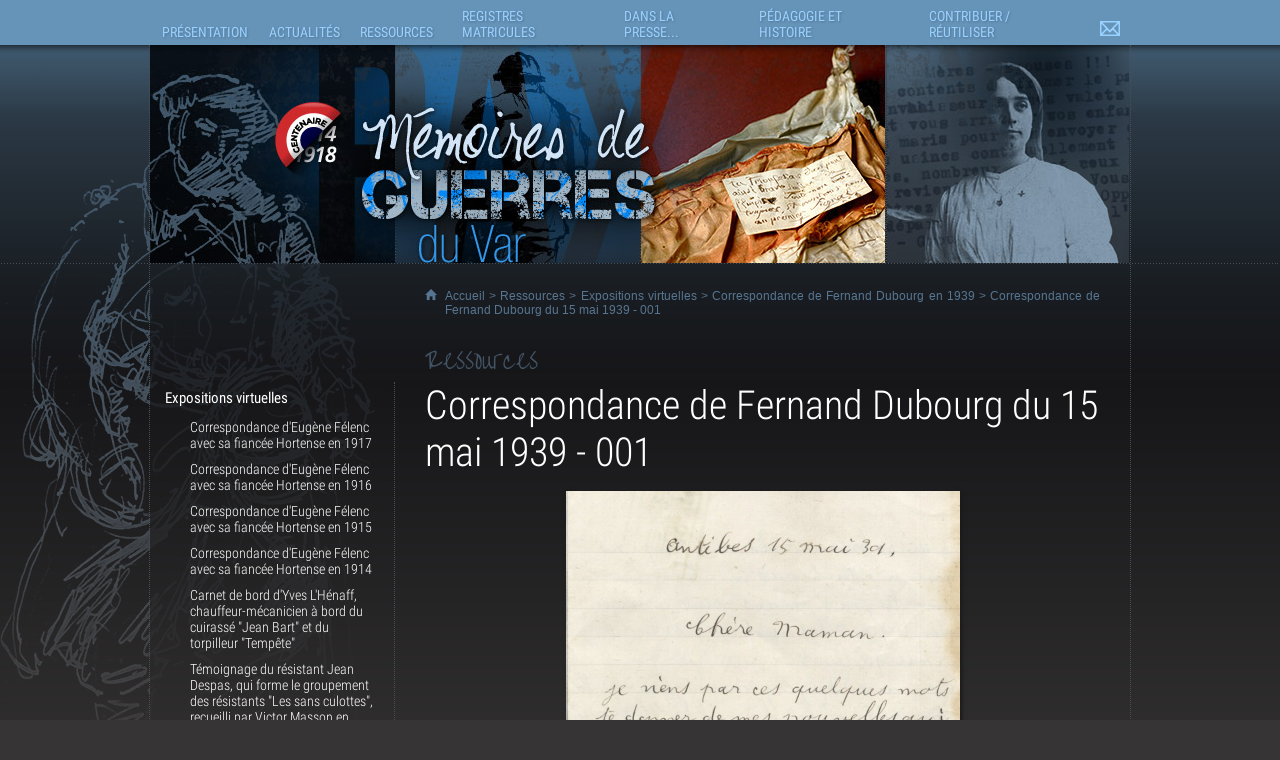

--- FILE ---
content_type: text/html; charset=iso-8859-1
request_url: https://memoires-de-guerres.var.fr/article.php?laref=12307&titre=correspondance-de-fernand-dubourg-du-15-mai-1939-001
body_size: 13135
content:
<!DOCTYPE html>
<html lang="fr"><!-- InstanceBegin template="/Templates/Site.dwt.php" codeOutsideHTMLIsLocked="false" -->
<head>
    <meta charset="windows-1252"/>
            <link rel='apple-touch-icon' href='/images/apple-touch-icon-72x72.png' /><link rel='apple-touch-icon' sizes='114x114' href='/images/apple-touch-icon-114x114.png' /><link rel='apple-touch-icon' sizes='129x129' href='/images/apple-touch-icon-129x129.png' />    <meta name="viewport" content="width=device-width, initial-scale=1" />    <!-- InstanceBeginEditable name="doctitle" -->
<title>Correspondance de Fernand Dubourg du 15 mai 1939 - 001 - Mémoires de guerres du Var</title>
<!-- InstanceEndEditable -->
<script>
    var arkoInfoPage = {"filRouge":[{"idRubrique":249,"intitule":"Ressources"},{"idRubrique":294,"intitule":"Expositions virtuelles"},{"idRubrique":558,"intitule":"Correspondance de Fernand Dubourg en 1939"}],"rubriqueEnCours":{"idRubrique":558,"intitule":"Correspondance de Fernand Dubourg en 1939"},"articleEnCours":{"idArticle":12307,"intitule":"Correspondance de Fernand Dubourg du 15 mai 1939 - 001"},"multisite":2};
</script>
    <link rel="icon" href="https://memoires-de-guerres.var.fr/arkotheque/client/ad_var/images/icones/favicon.gif" />    <link href="https://memoires-de-guerres.var.fr/arkotheque/client/ad_var/memoires_de_guerres/css/styles.css?cb=f9d" rel="stylesheet" media="screen, print" /><link href="https://memoires-de-guerres.var.fr/arkotheque/client/ad_var/memoires_de_guerres/css/styles_user.css?cb=f9d" rel="stylesheet" media="screen, print" /><link href="https://memoires-de-guerres.var.fr/styles/print.css?cb=f9d" rel="stylesheet" media="print" /><script src='/lib/jquery/jquery-1.11.3.with-migrate.min.js?cb=f9d'></script><script src='/lib/js/dist/arkotheque-cms.min.js?cb=f9d'></script><script src='/lib/js/dist/arko-tracking.min.js?cb=f9d'></script><link rel='stylesheet' media='screen' href='/lib/jquery_modules/fancybox2/jquery.fancybox.css?cb=f9d' /><link rel='stylesheet' media='screen' href='/lib/jquery_modules/fancybox2/helpers/jquery.fancybox-thumbs.css?cb=f9d' /><link rel='stylesheet' media='screen' href='/styles/easy_slider.css?cb=f9d' />    <script>
        jQuery(document).ready(function () {
//		$("a:has(img)").fancybox();
            if (typeof(jQuery.fn.fancybox) != 'undefined') {
                jQuery("a[zoom=fancy]").fancybox({
                    /*'transitionIn'		: 'none',
                     'transitionOut'		: 'none',
                     'titlePosition' 	: 'inside'*/
                                        nextEffect: 'none',
                    prevEffect: 'none',
                    helpers: {

                        thumbs: {
                            width: 50,
                            height: 50
                        }
                    },
                    padding: 0,
                    preload: 5
                                                        });
            }
        });
        setupLiensPartage(jQuery, window);
    </script>
    <!-- InstanceBeginEditable name="head" -->
<script type="text/javascript" src="/arkotheque/visionneuse/js/jquery.jplayer271.min.js"></script>
<script type="text/javascript">
<!--
 $(function(){
	 $('.lien_visionneuse').on('click',function(e) {
		 e.preventDefault();
		 if(typeof(ArkVisuImage)!=="undefined") {
			 ArkVisuImage($(this).attr('href'),"visionneuse");
		 }
		 else {
			window.open($(this).attr('href'),"visionneuse","menubar=no,location=yes,resizable=yes,scrollbars=yes,status=yes");
		 }
	 });
 });
//-->
</script>


<!-- InstanceEndEditable -->
</head>
<body
       >
<div id="conteneur_global">
    <div id="bandeau" role="banner">
<div id="logo_memoires_de_guerres"><a href="https://memoires-de-guerres.var.fr"><span>M&eacute;moires de Guerres</span></a></div>

 <span id="bandeau_defilant_1"></span>
 <script>
  $(function() {
	arko.imagesBandeau('#bandeau_defilant_1',[
      { src: 'https://memoires-de-guerres.var.fr/arkotheque/client/ad_var/memoires_de_guerres/images/interface/bandeau_1/photo_01.jpg', alt: '' },
      { src: 'https://memoires-de-guerres.var.fr/arkotheque/client/ad_var/memoires_de_guerres/images/interface/bandeau_1/photo_02.jpg', alt: '' },
      { src: 'https://memoires-de-guerres.var.fr/arkotheque/client/ad_var/memoires_de_guerres/images/interface/bandeau_1/photo_03.jpg', alt: '' },
      { src: 'https://memoires-de-guerres.var.fr/arkotheque/client/ad_var/memoires_de_guerres/images/interface/bandeau_1/photo_04.jpg', alt: '' },
	  { src: 'https://memoires-de-guerres.var.fr/arkotheque/client/ad_var/memoires_de_guerres/images/interface/bandeau_1/photo_05.jpg', alt: '' },
	  { src: 'https://memoires-de-guerres.var.fr/arkotheque/client/ad_var/memoires_de_guerres/images/interface/bandeau_1/photo_06.jpg', alt: '' },
      { src: 'https://memoires-de-guerres.var.fr/arkotheque/client/ad_var/memoires_de_guerres/images/interface/bandeau_1/photo_07.jpg', alt: '' },
      { src: 'https://memoires-de-guerres.var.fr/arkotheque/client/ad_var/memoires_de_guerres/images/interface/bandeau_1/photo_08.jpg', alt: '' },
      { src: 'https://memoires-de-guerres.var.fr/arkotheque/client/ad_var/memoires_de_guerres/images/interface/bandeau_1/photo_09.jpg', alt: '' },
	  { src: 'https://memoires-de-guerres.var.fr/arkotheque/client/ad_var/memoires_de_guerres/images/interface/bandeau_1/photo_10.jpg', alt: '' },
	  { src: 'https://memoires-de-guerres.var.fr/arkotheque/client/ad_var/memoires_de_guerres/images/interface/bandeau_1/photo_11.jpg', alt: '' }
    ],{
		interval: 5000, // intervalle entre 2 images
		fadeInMs: 3000, // temps du fondu quand une image apparait
		fadeOutMs: 3000 // temps du fondu quand une image disparait
	});
  });
</script>

<span id="bandeau_defilant_2"></span>
<script>
  $(function() {
	arko.imagesBandeau('#bandeau_defilant_2',[
      { src: 'https://memoires-de-guerres.var.fr/arkotheque/client/ad_var/memoires_de_guerres/images/interface/bandeau_2/photo_01.jpg', alt: '' },
      { src: 'https://memoires-de-guerres.var.fr/arkotheque/client/ad_var/memoires_de_guerres/images/interface/bandeau_2/photo_02.jpg', alt: '' },
      { src: 'https://memoires-de-guerres.var.fr/arkotheque/client/ad_var/memoires_de_guerres/images/interface/bandeau_2/photo_03.jpg', alt: '' },
      { src: 'https://memoires-de-guerres.var.fr/arkotheque/client/ad_var/memoires_de_guerres/images/interface/bandeau_2/photo_04.jpg', alt: '' },
	  { src: 'https://memoires-de-guerres.var.fr/arkotheque/client/ad_var/memoires_de_guerres/images/interface/bandeau_2/photo_05.jpg', alt: '' },
	  { src: 'https://memoires-de-guerres.var.fr/arkotheque/client/ad_var/memoires_de_guerres/images/interface/bandeau_2/photo_06.jpg', alt: '' },
      { src: 'https://memoires-de-guerres.var.fr/arkotheque/client/ad_var/memoires_de_guerres/images/interface/bandeau_2/photo_07.jpg', alt: '' },
      { src: 'https://memoires-de-guerres.var.fr/arkotheque/client/ad_var/memoires_de_guerres/images/interface/bandeau_2/photo_08.jpg', alt: '' },
      { src: 'https://memoires-de-guerres.var.fr/arkotheque/client/ad_var/memoires_de_guerres/images/interface/bandeau_2/photo_09.jpg', alt: '' },
	  { src: 'https://memoires-de-guerres.var.fr/arkotheque/client/ad_var/memoires_de_guerres/images/interface/bandeau_2/photo_10.jpg', alt: '' }
    ],{
		interval: 5000, // intervalle entre 2 images
		fadeInMs: 3000, // temps du fondu quand une image apparait
		fadeOutMs: 3000 // temps du fondu quand une image disparait
	});
  });
</script>

<script src="https://memoires-de-guerres.var.fr/lib/js/dist/images-bandeau.min.js"></script>
<script>
	$(function() {
		arko.h.burgerMenu();
	});
</script></div>
    <div id="menu" role="navigation" aria-label="Menu principal">
        <UL><LI id='menu1'  class='ref_253'><a href="/article.php?larub=253&titre=presentation"><span>Présentation</span></a><UL class='sous_menu'><LI id='menu1a'  class='ref_617'><a href="/article.php?laref=617&titre=les-archives-departementales-du-var"><span>Les Archives départementales du Var</span></a></LI><LI id='menu1b'  class='ref_618'><a href="/article.php?laref=618&titre=le-musee-des-arts-et-traditions-populaires"><span>Le Musée des Arts et Traditions Populaires</span></a></LI></UL></LI><LI id='menu2'  class='ref_257'><a href="/article.php?larub=257&titre=actualites"><span>Actualités</span></a><UL class='sous_menu'><LI id='menu2a'  class='ref_259'><a href="/article.php?larub=259&titre=dernieres-actualites"><span>Dernières actualités</span></a></LI><LI id='menu2b'  class='ref_357'><a href="/article.php?larub=357&titre=zoom-sur"><span>Zoom sur</span></a></LI></UL></LI><LI id='menu3'  class='ref_249'><a href="/article.php?larub=249&titre=ressources"><span>Ressources</span></a><UL class='sous_menu'><LI id='menu3a'  class='ref_294'><a href="/article.php?larub=294&titre=expositions-virtuelles"><span>Expositions virtuelles</span></a></LI></UL></LI><LI id='menu4'  class='ref_412'><a href="/article.php?larub=412&titre=registres-matricules"><span>Registres matricules</span></a><UL class='sous_menu'><LI id='menu4a'  class='ref_5185'><a href="/article.php?laref=5185&titre=registres-matricules-recherche-par-classe-d-incorporation"><span>Registres Matricules : recherche par classe d'incorporation</span></a></LI></UL></LI><LI id='menu5'  class='ref_258'><a href="/article.php?larub=258&titre=dans-la-presse-"><span>Dans la presse...</span></a><UL class='sous_menu'><LI id='menu5a'  class='ref_338'><a href="/article.php?larub=338&titre=il-y-a-100-ans-"><span>Il y a 100 ans...</span></a></LI><LI id='menu5b'  class='ref_262'><a href="/article.php?larub=262&titre=il-y-a-plus-de-100-ans"><span>Il y a plus de 100 ans</span></a></LI></UL></LI><LI id='menu6'  class='ref_251'><a href="/article.php?larub=251&titre=pedagogie-et-histoire"><span>Pédagogie et Histoire</span></a><UL class='sous_menu'><LI id='menu6a'  class='ref_474'><a href="/article.php?larub=474&titre=exposition-tardi-putain-d-archives-"><span>Exposition Tardi "Putain d'Archives !"</span></a></LI><LI id='menu6b'  class='ref_414'><a href="/article.php?larub=414&titre=ressources-pedagogiques"><span>Ressources pédagogiques</span></a></LI><LI id='menu6c'  class='ref_355'><a href="/article.php?larub=355&titre=ecrits-d-historiens"><span>Écrits d'historiens</span></a></LI><LI id='menu6d'  class='ref_354'><a href="/article.php?larub=354&titre=quelques-sites-ressources"><span>Quelques sites ressources</span></a></LI></UL></LI><LI id='menu7'  class='ref_250'><a href="/article.php?larub=250&titre=contribuer-reutiliser"><span>Contribuer / Réutiliser</span></a><UL class='sous_menu'><LI id='menu7a'  class='ref_619'><a href="/article.php?laref=619&titre=appel-a-contribution"><span>Appel à contribution</span></a></LI><LI id='menu7b'  class='ref_620'><a href="/article.php?laref=620&titre=reutiliser-les-donnees"><span>Réutiliser les données</span></a></LI></UL></LI><LI id='menu8'  class='ref_337'><a href="/article.php?larub=337&titre=nous-contacter"><span>Nous contacter</span></a></LI></UL>    </div>
    <div id="conteneur">
        <div id="conteneur_interieur">
            <p class="filrouge"><span>
                <a
                    href="https://memoires-de-guerres.var.fr/">Accueil</a>
                &gt; <!-- InstanceBeginEditable name="fil_rouge" --><a href='/article.php?larub=249&titre=ressources'>Ressources</a> > <a href='/article.php?larub=294&titre=expositions-virtuelles'>Expositions virtuelles</a> > <a href='/article.php?larub=558&titre=correspondance-de-fernand-dubourg-en-1939'>Correspondance de Fernand Dubourg en 1939</a> > Correspondance de Fernand Dubourg du 15 mai 1939 - 001<!-- InstanceEndEditable --></span></p>
            <p class="titre_rubrique"><A
                    HREF="/article.php?larub=249&titre=ressources"><span>Ressources</span></A></p>
            <div id="colonne1">
                <ul id='menu_rubrique' role='navigation' aria-label='Menu secondaire'><LI ><a href="/article.php?larub=294&titre=expositions-virtuelles"><span>Expositions virtuelles</span></a><UL><LI ><a  href="/article.php?larub=621&titre=correspondance-d-eugene-felenc-avec-sa-fiancee-hortense-en-1917">Correspondance d'Eugène Félenc avec sa fiancée Hortense en 1917</a></LI><LI ><a  href="/article.php?larub=620&titre=correspondance-d-eugene-felenc-avec-sa-fiancee-hortense-en-1916">Correspondance d'Eugène Félenc avec sa fiancée Hortense en 1916</a></LI><LI ><a  href="/article.php?larub=619&titre=correspondance-d-eugene-felenc-avec-sa-fiancee-hortense-en-1915">Correspondance d'Eugène Félenc avec sa fiancée Hortense en 1915</a></LI><LI ><a  href="/article.php?larub=618&titre=correspondance-d-eugene-felenc-avec-sa-fiancee-hortense-en-1914">Correspondance d'Eugène Félenc avec sa fiancée Hortense en 1914</a></LI><LI ><a  href="/article.php?larub=564&titre=carnet-de-bord-d-yves-l-henaff-chauffeur-mecanicien-a-bord-du-cuirasse-jean-bart-et-du-torpilleur-tempete-">Carnet de bord d'Yves L'Hénaff, chauffeur-mécanicien à bord du cuirassé "Jean Bart" et du torpilleur "Tempête"</a></LI><LI ><a  href="/article.php?larub=561&titre=temoignage-du-resistant-jean-despas-qui-forme-le-groupement-des-resistants-les-sans-culottes-recueilli-par-victor-masson-en-1944">Témoignage du résistant Jean Despas, qui forme le groupement des résistants "Les sans culottes", recueilli par Victor Masson en 1944</a></LI><LI ><a  href="/article.php?larub=560&titre=temoignage-du-resistant-sandro-recueilli-par-victor-masson-en-1944">Témoignage du résistant Sandro, recueilli par Victor Masson en 1944</a></LI><LI ><a  href="/article.php?larub=558&titre=correspondance-de-fernand-dubourg-en-1939">Correspondance de Fernand Dubourg en 1939</a><UL><LI ><a href="/article.php?laref=12299&titre=correspondance-de-fernand-dubourg-du-28-mars-1939-001">Correspondance de Fernand Dubourg du 28 mars 1939 - 001</a></LI><LI ><a href="/article.php?laref=12300&titre=correspondance-de-fernand-dubourg-du-28-mars-1939-002">Correspondance de Fernand Dubourg du 28 mars 1939 - 002</a></LI><LI ><a href="/article.php?laref=12301&titre=correspondance-de-fernand-dubourg-du-28-mars-1939-003">Correspondance de Fernand Dubourg du 28 mars 1939 - 003</a></LI><LI ><a href="/article.php?laref=12302&titre=correspondance-de-fernand-dubourg-du-28-mars-1939-004">Correspondance de Fernand Dubourg du 28 mars 1939 - 004</a></LI><LI ><a href="/article.php?laref=12303&titre=correspondance-de-fernand-dubourg-du-28-mars-1939-005">Correspondance de Fernand Dubourg du 28 mars 1939 - 005</a></LI><LI ><a href="/article.php?laref=12304&titre=correspondance-de-fernand-dubourg-du-6-mai-1939-001">Correspondance de Fernand Dubourg du 6 mai 1939 - 001</a></LI><LI ><a href="/article.php?laref=12305&titre=correspondance-de-fernand-dubourg-du-6-mai-1939-002">Correspondance de Fernand Dubourg du 6 mai 1939 - 002</a></LI><LI ><a href="/article.php?laref=12306&titre=correspondance-de-fernand-dubourg-du-6-mai-1939-003">Correspondance de Fernand Dubourg du 6 mai 1939 - 003</a></LI><LI  id="page_en_cours"><span class="page_en_cours">Correspondance de Fernand Dubourg du 15 mai 1939 - 001</span></LI><LI ><a href="/article.php?laref=12308&titre=correspondance-de-fernand-dubourg-du-15-mai-1939-002">Correspondance de Fernand Dubourg du 15 mai 1939 - 002</a></LI><LI ><a href="/article.php?laref=12309&titre=correspondance-de-fernand-dubourg-du-15-mai-1939-003">Correspondance de Fernand Dubourg du 15 mai 1939 - 003</a></LI><LI ><a href="/article.php?laref=12310&titre=correspondance-de-fernand-dubourg-du-19-mai-1939-001">Correspondance de Fernand Dubourg du 19 mai 1939 - 001</a></LI><LI ><a href="/article.php?laref=12311&titre=correspondance-de-fernand-dubourg-du-19-mai-1939-002">Correspondance de Fernand Dubourg du 19 mai 1939 - 002</a></LI><LI ><a href="/article.php?laref=12312&titre=correspondance-de-fernand-dubourg-du-5-juin-1939-001">Correspondance de Fernand Dubourg du 5 juin 1939 - 001</a></LI><LI ><a href="/article.php?laref=12313&titre=correspondance-de-fernand-dubourg-du-5-juin-1939-002">Correspondance de Fernand Dubourg du 5 juin 1939 - 002</a></LI><LI ><a href="/article.php?laref=12314&titre=correspondance-de-fernand-dubourg-du-27-juin-1939-001">Correspondance de Fernand Dubourg du 27 juin 1939 - 001</a></LI><LI ><a href="/article.php?laref=12315&titre=correspondance-de-fernand-dubourg-du-27-juin-1939-002">Correspondance de Fernand Dubourg du 27 juin 1939 - 002</a></LI><LI ><a href="/article.php?laref=12316&titre=correspondance-de-fernand-dubourg-du-15-juillet-1939-001">Correspondance de Fernand Dubourg du 15 juillet 1939 - 001</a></LI><LI ><a href="/article.php?laref=12317&titre=correspondance-de-fernand-dubourg-du-15-juillet-1939-002">Correspondance de Fernand Dubourg du 15 juillet 1939 - 002</a></LI><LI ><a href="/article.php?laref=12318&titre=correspondance-de-fernand-dubourg-du-15-juillet-1939-003">Correspondance de Fernand Dubourg du 15 juillet 1939 - 003</a></LI><LI ><a href="/article.php?laref=12319&titre=correspondance-de-fernand-dubourg-du-15-juillet-1939-004">Correspondance de Fernand Dubourg du 15 juillet 1939 - 004</a></LI><LI ><a href="/article.php?laref=12320&titre=correspondance-de-fernand-dubourg-du-20-juillet-1939-001">Correspondance de Fernand Dubourg du 20 juillet 1939 - 001</a></LI><LI ><a href="/article.php?laref=12321&titre=correspondance-de-fernand-dubourg-du-20-juillet-1939-002">Correspondance de Fernand Dubourg du 20 juillet 1939 - 002</a></LI><LI ><a href="/article.php?laref=12322&titre=correspondance-de-fernand-dubourg-du-20-juillet-1939-003">Correspondance de Fernand Dubourg du 20 juillet 1939 - 003</a></LI><LI ><a href="/article.php?laref=12323&titre=correspondance-de-fernand-dubourg-du-20-juillet-1939-004">Correspondance de Fernand Dubourg du 20 juillet 1939 - 004</a></LI><LI ><a href="/article.php?laref=12324&titre=correspondance-de-fernand-dubourg-du-30-juillet-1939-001">Correspondance de Fernand Dubourg du 30 juillet 1939 - 001</a></LI><LI ><a href="/article.php?laref=12325&titre=correspondance-de-fernand-dubourg-du-30-juillet-1939-002">Correspondance de Fernand Dubourg du 30 juillet 1939 - 002</a></LI><LI ><a href="/article.php?laref=12326&titre=correspondance-de-fernand-dubourg-du-30-juillet-1939-003">Correspondance de Fernand Dubourg du 30 juillet 1939 - 003</a></LI><LI ><a href="/article.php?laref=12327&titre=correspondance-de-fernand-dubourg-du-30-juillet-1939-004">Correspondance de Fernand Dubourg du 30 juillet 1939 - 004</a></LI><LI ><a href="/article.php?laref=12328&titre=correspondance-de-fernand-dubourg-du-5-aout-1939-001">Correspondance de Fernand Dubourg du 5 août 1939 - 001</a></LI><LI ><a href="/article.php?laref=12329&titre=correspondance-de-fernand-dubourg-du-5-aout-1939-002">Correspondance de Fernand Dubourg du 5 août 1939 - 002</a></LI><LI ><a href="/article.php?laref=12330&titre=correspondance-de-fernand-dubourg-du-5-aout-1939-003">Correspondance de Fernand Dubourg du 5 août 1939 - 003</a></LI><LI ><a href="/article.php?laref=12331&titre=correspondance-de-fernand-dubourg-du-10-aout-1939-001">Correspondance de Fernand Dubourg du 10 août 1939 - 001</a></LI><LI ><a href="/article.php?laref=12332&titre=correspondance-de-fernand-dubourg-du-10-aout-1939-002">Correspondance de Fernand Dubourg du 10 août 1939 - 002</a></LI><LI ><a href="/article.php?laref=12333&titre=correspondance-de-fernand-dubourg-du-10-aout-1939-003">Correspondance de Fernand Dubourg du 10 août 1939 - 003</a></LI><LI ><a href="/article.php?laref=12334&titre=correspondance-de-fernand-dubourg-du-10-aout-1939-004">Correspondance de Fernand Dubourg du 10 août 1939 - 004</a></LI><LI ><a href="/article.php?laref=12335&titre=correspondance-de-fernand-dubourg-du-14-aout-1939-001">Correspondance de Fernand Dubourg du 14 août 1939 - 001</a></LI><LI ><a href="/article.php?laref=12336&titre=correspondance-de-fernand-dubourg-du-14-aout-1939-002">Correspondance de Fernand Dubourg du 14 août 1939 -002</a></LI><LI ><a href="/article.php?laref=12337&titre=correspondance-de-fernand-dubourg-du-16-aout-1939-001">Correspondance de Fernand Dubourg du 16 août 1939 - 001</a></LI><LI ><a href="/article.php?laref=12338&titre=correspondance-de-fernand-dubourg-du-16-aout-1939-002">Correspondance de Fernand Dubourg du 16 août 1939 - 002</a></LI><LI ><a href="/article.php?laref=12339&titre=correspondance-de-fernand-dubourg-du-16-aout-1939-003">Correspondance de Fernand Dubourg du 16 août 1939 - 003</a></LI><LI ><a href="/article.php?laref=12340&titre=correspondance-de-fernand-dubourg-du-16-aout-1939-004">Correspondance de Fernand Dubourg du 16 août 1939 - 004</a></LI><LI ><a href="/article.php?laref=12341&titre=correspondance-de-fernand-dubourg-du-20-aout-1939-001">Correspondance de Fernand Dubourg du 20 août 1939 - 001</a></LI><LI ><a href="/article.php?laref=12342&titre=correspondance-de-fernand-dubourg-du-20-aout-1939-002">Correspondance de Fernand Dubourg du 20 août 1939 - 002</a></LI><LI ><a href="/article.php?laref=12343&titre=correspondance-de-fernand-dubourg-du-20-aout-1939-003">Correspondance de Fernand Dubourg du 20 août 1939 - 003</a></LI><LI ><a href="/article.php?laref=12344&titre=correspondance-de-fernand-dubourg-du-20-aout-1939-004">Correspondance de Fernand Dubourg du 20 août 1939 - 004</a></LI><LI ><a href="/article.php?laref=12345&titre=correspondance-de-fernand-dubourg-du-20-aout-1939-005">Correspondance de Fernand Dubourg du 20 août 1939 - 005</a></LI><LI ><a href="/article.php?laref=12346&titre=correspondance-de-fernand-dubourg-du-24-aout-1939-001">Correspondance de Fernand Dubourg du 24 août 1939 - 001</a></LI><LI ><a href="/article.php?laref=12347&titre=correspondance-de-fernand-dubourg-du-24-aout-1939-002">Correspondance de Fernand Dubourg du 24 août 1939 - 002</a></LI><LI ><a href="/article.php?laref=12348&titre=correspondance-de-fernand-dubourg-du-24-aout-1939-003">Correspondance de Fernand Dubourg du 24 août 1939 - 003</a></LI><LI ><a href="/article.php?laref=12349&titre=correspondance-de-fernand-dubourg-du-27-aout-1939-001">Correspondance de Fernand Dubourg du 27 août 1939 - 001</a></LI><LI ><a href="/article.php?laref=12350&titre=correspondance-de-fernand-dubourg-du-27-aout-1939-002">Correspondance de Fernand Dubourg du 27 août 1939 - 002</a></LI><LI ><a href="/article.php?laref=12351&titre=correspondance-de-fernand-dubourg-du-27-aout-1939-003">Correspondance de Fernand Dubourg du 27 août 1939 - 003</a></LI><LI ><a href="/article.php?laref=12352&titre=correspondance-de-fernand-dubourg-du-29-aout-1939-001">Correspondance de Fernand Dubourg du 29 août 1939 - 001</a></LI><LI ><a href="/article.php?laref=12353&titre=correspondance-de-fernand-dubourg-du-29-aout-1939-002">Correspondance de Fernand Dubourg du 29 août 1939 - 002</a></LI><LI ><a href="/article.php?laref=12354&titre=correspondance-de-fernand-dubourg-du-3-septembre-1939-001">Correspondance de Fernand Dubourg du 3 septembre 1939 - 001</a></LI><LI ><a href="/article.php?laref=12355&titre=correspondance-de-fernand-dubourg-du-3-septembre-1939-002">Correspondance de Fernand Dubourg du 3 septembre 1939 - 002</a></LI><LI ><a href="/article.php?laref=12356&titre=correspondance-de-fernand-dubourg-du-3-septembre-1939-003">Correspondance de Fernand Dubourg du 3 septembre 1939 - 003</a></LI><LI ><a href="/article.php?laref=12357&titre=correspondance-de-fernand-dubourg-du-9-septembre-1939-001">Correspondance de Fernand Dubourg du 9 septembre 1939 - 001</a></LI><LI ><a href="/article.php?laref=12358&titre=correspondance-de-fernand-dubourg-du-9-septembre-1939-002">Correspondance de Fernand Dubourg du 9 septembre 1939 - 002</a></LI><LI ><a href="/article.php?laref=12359&titre=correspondance-de-fernand-dubourg-du-9-septembre-1939-003">Correspondance de Fernand Dubourg du 9 septembre 1939 - 003</a></LI><LI ><a href="/article.php?laref=12360&titre=correspondance-de-fernand-dubourg-du-15-septembre-1939-001">Correspondance de Fernand Dubourg du 15 septembre 1939 - 001</a></LI><LI ><a href="/article.php?laref=12361&titre=correspondance-de-fernand-dubourg-du-15-septembre-1939-002">Correspondance de Fernand Dubourg du 15 septembre 1939 - 002</a></LI><LI ><a href="/article.php?laref=12362&titre=correspondance-de-fernand-dubourg-du-15-septembre-1939-003">Correspondance de Fernand Dubourg du 15 septembre 1939 - 003</a></LI><LI ><a href="/article.php?laref=12363&titre=correspondance-de-fernand-dubourg-du-15-septembre-1939-004">Correspondance de Fernand Dubourg du 15 septembre 1939 - 004</a></LI><LI ><a href="/article.php?laref=12364&titre=correspondance-de-fernand-dubourg-du-15-septembre-1939-005">Correspondance de Fernand Dubourg du 15 septembre 1939 - 005</a></LI><LI ><a href="/article.php?laref=12365&titre=correspondance-de-fernand-dubourg-du-15-septembre-1939-006">Correspondance de Fernand Dubourg du 15 septembre 1939 - 006</a></LI><LI ><a href="/article.php?laref=12366&titre=correspondance-de-fernand-dubourg-du-18-septembre-1939-001">Correspondance de Fernand Dubourg du 18 septembre 1939 - 001</a></LI><LI ><a href="/article.php?laref=12367&titre=correspondance-de-fernand-dubourg-du-18-septembre-1939-002">Correspondance de Fernand Dubourg du 18 septembre 1939 - 002</a></LI><LI ><a href="/article.php?laref=12368&titre=correspondance-de-fernand-dubourg-du-18-septembre-1939-003">Correspondance de Fernand Dubourg du 18 septembre 1939 - 003</a></LI><LI ><a href="/article.php?laref=12369&titre=correspondance-de-fernand-dubourg-du-18-septembre-1939-001">Correspondance de Fernand Dubourg du 18 septembre 1939 - 001</a></LI><LI ><a href="/article.php?laref=12370&titre=correspondance-de-fernand-dubourg-du-20-septembre-1939-002">Correspondance de Fernand Dubourg du 20 septembre 1939 - 002</a></LI><LI ><a href="/article.php?laref=12371&titre=correspondance-de-fernand-dubourg-du-21-septembre-1939-001">Correspondance de Fernand Dubourg du 21 septembre 1939 - 001</a></LI><LI ><a href="/article.php?laref=12372&titre=correspondance-de-fernand-dubourg-du-21-septembre-1939-002">Correspondance de Fernand Dubourg du 21 septembre 1939 - 002</a></LI><LI ><a href="/article.php?laref=12373&titre=correspondance-de-fernand-dubourg-du-21-septembre-1939-003">Correspondance de Fernand Dubourg du 21 septembre 1939 - 003</a></LI><LI ><a href="/article.php?laref=12374&titre=correspondance-de-fernand-dubourg-du-21-septembre-1939-004">Correspondance de Fernand Dubourg du 21 septembre 1939 - 004</a></LI><LI ><a href="/article.php?laref=12375&titre=correspondance-de-fernand-dubourg-du-24-septembre-1939-001">Correspondance de Fernand Dubourg du 24 septembre 1939 - 001</a></LI><LI ><a href="/article.php?laref=12376&titre=correspondance-de-fernand-dubourg-du-24-septembre-1939-002">Correspondance de Fernand Dubourg du 24 septembre 1939 - 002</a></LI><LI ><a href="/article.php?laref=12377&titre=correspondance-de-fernand-dubourg-du-24-septembre-1939-003">Correspondance de Fernand Dubourg du 24 septembre 1939 - 003</a></LI><LI ><a href="/article.php?laref=12378&titre=correspondance-de-fernand-dubourg-du-26-septembre-1939-001">Correspondance de Fernand Dubourg du 26 septembre 1939 - 001</a></LI><LI ><a href="/article.php?laref=12379&titre=correspondance-de-fernand-dubourg-du-26-septembre-1939-002">Correspondance de Fernand Dubourg du 26 septembre 1939 - 002</a></LI><LI ><a href="/article.php?laref=12380&titre=correspondance-de-fernand-dubourg-du-26-septembre-1939-003">Correspondance de Fernand Dubourg du 26 septembre 1939 - 003</a></LI><LI ><a href="/article.php?laref=12381&titre=correspondance-de-fernand-dubourg-du-26-septembre-1939-004">Correspondance de Fernand Dubourg du 26 septembre 1939 - 004</a></LI><LI ><a href="/article.php?laref=12382&titre=correspondance-de-fernand-dubourg-du-1er-octobre-1939-001">Correspondance de Fernand Dubourg du 1er octobre 1939 - 001</a></LI><LI ><a href="/article.php?laref=12383&titre=correspondance-de-fernand-dubourg-du-1er-octobre-1939-002">Correspondance de Fernand Dubourg du 1er octobre 1939 - 002</a></LI><LI ><a href="/article.php?laref=12384&titre=correspondance-de-fernand-dubourg-du-1er-octobre-1939-003">Correspondance de Fernand Dubourg du 1er octobre 1939 - 003</a></LI><LI ><a href="/article.php?laref=12385&titre=correspondance-de-fernand-dubourg-du-1er-octobre-1939-004">Correspondance de Fernand Dubourg du 1er octobre 1939 - 004</a></LI><LI ><a href="/article.php?laref=12386&titre=correspondance-de-fernand-dubourg-du-1er-octobre-1939-005">Correspondance de Fernand Dubourg du 1er octobre 1939 - 005</a></LI><LI ><a href="/article.php?laref=12387&titre=correspondance-de-fernand-dubourg-du-2-octobre-1939-001">Correspondance de Fernand Dubourg du 2 octobre 1939 - 001</a></LI><LI ><a href="/article.php?laref=12388&titre=correspondance-de-fernand-dubourg-du-2-octobre-1939-002">Correspondance de Fernand Dubourg du 2 octobre 1939 - 002</a></LI><LI ><a href="/article.php?laref=12389&titre=correspondance-de-fernand-dubourg-du-2-octobre-1939-003">Correspondance de Fernand Dubourg du 2 octobre 1939 - 003</a></LI><LI ><a href="/article.php?laref=12390&titre=correspondance-de-fernand-dubourg-du-5-octobre-1939-001">Correspondance de Fernand Dubourg du 5 octobre 1939 - 001</a></LI><LI ><a href="/article.php?laref=12391&titre=correspondance-de-fernand-dubourg-du-5-octobre-1939-002">Correspondance de Fernand Dubourg du 5 octobre 1939 - 002</a></LI><LI ><a href="/article.php?laref=12392&titre=correspondance-de-fernand-dubourg-du-5-octobre-1939-003">Correspondance de Fernand Dubourg du 5 octobre 1939 - 003</a></LI><LI ><a href="/article.php?laref=12393&titre=correspondance-de-fernand-dubourg-du-5-octobre-1939-004">Correspondance de Fernand Dubourg du 5 octobre 1939 - 004</a></LI><LI ><a href="/article.php?laref=12394&titre=correspondance-de-fernand-dubourg-du-8-octobre-1939-001">Correspondance de Fernand Dubourg du 8 octobre 1939 - 001</a></LI><LI ><a href="/article.php?laref=12395&titre=correspondance-de-fernand-dubourg-du-8-octobre-1939-002">Correspondance de Fernand Dubourg du 8 octobre 1939 - 002</a></LI><LI ><a href="/article.php?laref=12396&titre=correspondance-de-fernand-dubourg-du-8-octobre-1939-003">Correspondance de Fernand Dubourg du 8 octobre 1939 - 003</a></LI><LI ><a href="/article.php?laref=12397&titre=correspondance-de-fernand-dubourg-du-8-octobre-1939-004">Correspondance de Fernand Dubourg du 8 octobre 1939 - 004</a></LI><LI ><a href="/article.php?laref=12398&titre=correspondance-de-fernand-dubourg-du-10-octobre-1939-001">Correspondance de Fernand Dubourg du 10 octobre 1939 - 001</a></LI><LI ><a href="/article.php?laref=12399&titre=correspondance-de-fernand-dubourg-du-10-octobre-1939-002">Correspondance de Fernand Dubourg du 10 octobre 1939 - 002</a></LI><LI ><a href="/article.php?laref=12400&titre=correspondance-de-fernand-dubourg-du-10-octobre-1939-003">Correspondance de Fernand Dubourg du 10 octobre 1939 - 003</a></LI><LI ><a href="/article.php?laref=12401&titre=correspondance-de-fernand-dubourg-du-10-octobre-1939-004">Correspondance de Fernand Dubourg du 10 octobre 1939 - 004</a></LI><LI ><a href="/article.php?laref=12402&titre=correspondance-de-fernand-dubourg-du-14-octobre-1939-001">Correspondance de Fernand Dubourg du 14 octobre 1939 - 001</a></LI><LI ><a href="/article.php?laref=12403&titre=correspondance-de-fernand-dubourg-du-14-octobre-1939-002">Correspondance de Fernand Dubourg du 14 octobre 1939 - 002</a></LI><LI ><a href="/article.php?laref=12404&titre=correspondance-de-fernand-dubourg-du-14-octobre-1939-003">Correspondance de Fernand Dubourg du 14 octobre 1939 - 003</a></LI><LI ><a href="/article.php?laref=12405&titre=correspondance-de-fernand-dubourg-du-14-octobre-1939-004">Correspondance de Fernand Dubourg du 14 octobre 1939 - 004</a></LI><LI ><a href="/article.php?laref=12406&titre=correspondance-de-fernand-dubourg-du-17-octobre-1939-001">Correspondance de Fernand Dubourg du 17 octobre 1939 - 001</a></LI><LI ><a href="/article.php?laref=12407&titre=correspondance-de-fernand-dubourg-du-17-octobre-1939-002">Correspondance de Fernand Dubourg du 17 octobre 1939 - 002</a></LI><LI ><a href="/article.php?laref=12408&titre=correspondance-de-fernand-dubourg-du-17-octobre-1939-003">Correspondance de Fernand Dubourg du 17 octobre 1939 -003</a></LI><LI ><a href="/article.php?laref=12409&titre=correspondance-de-fernand-dubourg-du-17-octobre-1939-004">Correspondance de Fernand Dubourg du 17 octobre 1939 - 004</a></LI><LI ><a href="/article.php?laref=12410&titre=correspondance-de-fernand-dubourg-du-17-octobre-1939-005">Correspondance de Fernand Dubourg du 17 octobre 1939 - 005</a></LI><LI ><a href="/article.php?laref=12411&titre=correspondance-de-fernand-dubourg-du-22-octobre-1939-001">Correspondance de Fernand Dubourg du 22 octobre 1939 - 001</a></LI><LI ><a href="/article.php?laref=12412&titre=correspondance-de-fernand-dubourg-du-22-octobre-1939-002">Correspondance de Fernand Dubourg du 22 octobre 1939 - 002</a></LI><LI ><a href="/article.php?laref=12413&titre=correspondance-de-fernand-dubourg-du-22-octobre-1939-003">Correspondance de Fernand Dubourg du 22 octobre 1939 - 003</a></LI><LI ><a href="/article.php?laref=12414&titre=correspondance-de-fernand-dubourg-du-23-octobre-1939-001">Correspondance de Fernand Dubourg du 23 octobre 1939 - 001</a></LI><LI ><a href="/article.php?laref=12415&titre=correspondance-de-fernand-dubourg-du-23-octobre-1939-002">Correspondance de Fernand Dubourg du 23 octobre 1939 - 002</a></LI><LI ><a href="/article.php?laref=12416&titre=correspondance-de-fernand-dubourg-du-24-octobre-1939-001">Correspondance de Fernand Dubourg du 24 octobre 1939 - 001</a></LI><LI ><a href="/article.php?laref=12417&titre=correspondance-de-fernand-dubourg-du-24-octobre-1939-002">Correspondance de Fernand Dubourg du 24 octobre 1939 -002</a></LI><LI ><a href="/article.php?laref=12418&titre=correspondance-de-fernand-dubourg-du-24-octobre-1939-003">Correspondance de Fernand Dubourg du 24 octobre 1939 - 003</a></LI><LI ><a href="/article.php?laref=12419&titre=correspondance-de-fernand-dubourg-du-24-octobre-1939-004">Correspondance de Fernand Dubourg du 24 octobre 1939 - 004</a></LI><LI ><a href="/article.php?laref=12420&titre=correspondance-de-fernand-dubourg-du-25-octobre-1939-001">Correspondance de Fernand Dubourg du 25 octobre 1939 - 001</a></LI><LI ><a href="/article.php?laref=12421&titre=correspondance-de-fernand-dubourg-du-25-octobre-1939-002">Correspondance de Fernand Dubourg du 25 octobre 1939 - 002</a></LI><LI ><a href="/article.php?laref=12422&titre=correspondance-de-fernand-dubourg-du-28-octobre-1939-001">Correspondance de Fernand Dubourg du 28 octobre 1939 - 001</a></LI><LI ><a href="/article.php?laref=12423&titre=correspondance-de-fernand-dubourg-du-28-octobre-1939-002">Correspondance de Fernand Dubourg du 28 octobre 1939 - 002</a></LI><LI ><a href="/article.php?laref=12424&titre=correspondance-de-fernand-dubourg-du-28-octobre-1939-003">Correspondance de Fernand Dubourg du 28 octobre 1939 - 003</a></LI><LI ><a href="/article.php?laref=12425&titre=correspondance-de-fernand-dubourg-du-30-octobre-1939-001">Correspondance de Fernand Dubourg du 30 octobre 1939 - 001</a></LI><LI ><a href="/article.php?laref=12426&titre=correspondance-de-fernand-dubourg-du-30-octobre-1939-002">Correspondance de Fernand Dubourg du 30 octobre 1939 - 002</a></LI><LI ><a href="/article.php?laref=12427&titre=correspondance-de-fernand-dubourg-du-30-octobre-1939-003">Correspondance de Fernand Dubourg du 30 octobre 1939 - 003</a></LI><LI ><a href="/article.php?laref=12428&titre=correspondance-de-fernand-dubourg-du-30-octobre-1939-004">Correspondance de Fernand Dubourg du 30 octobre 1939 - 004</a></LI><LI ><a href="/article.php?laref=12429&titre=correspondance-de-fernand-dubourg-du-1er-novembre-1939-001">Correspondance de Fernand Dubourg du 1er novembre 1939 - 001</a></LI><LI ><a href="/article.php?laref=12430&titre=correspondance-de-fernand-dubourg-du-1er-novembre-1939-002">Correspondance de Fernand Dubourg du 1er novembre 1939 - 002</a></LI><LI ><a href="/article.php?laref=12431&titre=correspondance-de-fernand-dubourg-du-1er-novembre-1939-003">Correspondance de Fernand Dubourg du 1er novembre 1939 - 003</a></LI><LI ><a href="/article.php?laref=12432&titre=correspondance-de-fernand-dubourg-du-1er-novembre-1939-004">Correspondance de Fernand Dubourg du 1er novembre 1939 - 004</a></LI><LI ><a href="/article.php?laref=12433&titre=correspondance-de-fernand-dubourg-du-4-novembre-1939-001">Correspondance de Fernand Dubourg du 4 novembre 1939 - 001</a></LI><LI ><a href="/article.php?laref=12434&titre=correspondance-de-fernand-dubourg-du-4-novembre-1939-002">Correspondance de Fernand Dubourg du 4 novembre 1939 - 002</a></LI><LI ><a href="/article.php?laref=12435&titre=correspondance-de-fernand-dubourg-du-4-novembre-1939-003">Correspondance de Fernand Dubourg du 4 novembre 1939 - 003</a></LI><LI ><a href="/article.php?laref=12436&titre=correspondance-de-fernand-dubourg-du-4-novembre-1939-004">Correspondance de Fernand Dubourg du 4 novembre 1939 - 004</a></LI><LI ><a href="/article.php?laref=12437&titre=correspondance-de-fernand-dubourg-du-5-novembre-1939-001">Correspondance de Fernand Dubourg du 5 novembre 1939 - 001</a></LI><LI ><a href="/article.php?laref=12438&titre=correspondance-de-fernand-dubourg-du-5-novembre-1939-002">Correspondance de Fernand Dubourg du 5 novembre 1939 - 002</a></LI><LI ><a href="/article.php?laref=12439&titre=correspondance-de-fernand-dubourg-du-8-novembre-1939-001">Correspondance de Fernand Dubourg du 8 novembre 1939 - 001</a></LI><LI ><a href="/article.php?laref=12440&titre=correspondance-de-fernand-dubourg-du-8-novembre-1939-002">Correspondance de Fernand Dubourg du 8 novembre 1939 - 002</a></LI><LI ><a href="/article.php?laref=12441&titre=correspondance-de-fernand-dubourg-du-8-novembre-1939-003">Correspondance de Fernand Dubourg du 8 novembre 1939 - 003</a></LI><LI ><a href="/article.php?laref=12442&titre=correspondance-de-fernand-dubourg-du-8-novembre-1939-004">Correspondance de Fernand Dubourg du 8 novembre 1939 - 004</a></LI><LI ><a href="/article.php?laref=12443&titre=correspondance-de-fernand-dubourg-du-9-novembre-1939-001">Correspondance de Fernand Dubourg du 9 novembre 1939 - 001</a></LI><LI ><a href="/article.php?laref=12444&titre=correspondance-de-fernand-dubourg-du-9-novembre-1939-002">Correspondance de Fernand Dubourg du 9 novembre 1939 - 002</a></LI><LI ><a href="/article.php?laref=12445&titre=correspondance-de-fernand-dubourg-du-13-novembre-1939-001">Correspondance de Fernand Dubourg du 13 novembre 1939 - 001</a></LI><LI ><a href="/article.php?laref=12446&titre=correspondance-de-fernand-dubourg-du-13-novembre-1939-002">Correspondance de Fernand Dubourg du 13 novembre 1939 - 002</a></LI><LI ><a href="/article.php?laref=12447&titre=correspondance-de-fernand-dubourg-du-13-novembre-1939-003">Correspondance de Fernand Dubourg du 13 novembre 1939 - 003</a></LI><LI ><a href="/article.php?laref=12448&titre=correspondance-de-fernand-dubourg-du-14-novembre-1939-001">Correspondance de Fernand Dubourg du 14 novembre 1939 - 001</a></LI><LI ><a href="/article.php?laref=12449&titre=correspondance-de-fernand-dubourg-du-14-novembre-1939-002">Correspondance de Fernand Dubourg du 14 novembre 1939 - 002</a></LI><LI ><a href="/article.php?laref=12450&titre=correspondance-de-fernand-dubourg-du-14-novembre-1939-003">Correspondance de Fernand Dubourg du 14 novembre 1939 - 003</a></LI><LI ><a href="/article.php?laref=12451&titre=correspondance-de-fernand-dubourg-du-14-novembre-1939-004">Correspondance de Fernand Dubourg du 14 novembre 1939 - 004</a></LI><LI ><a href="/article.php?laref=12452&titre=correspondance-de-fernand-dubourg-du-16-novembre-1939-001">Correspondance de Fernand Dubourg du 16 novembre 1939 - 001</a></LI><LI ><a href="/article.php?laref=12453&titre=correspondance-de-fernand-dubourg-du-16-novembre-1939-002">Correspondance de Fernand Dubourg du 16 novembre 1939 - 002</a></LI><LI ><a href="/article.php?laref=12454&titre=correspondance-de-fernand-dubourg-du-16-novembre-1939-003">Correspondance de Fernand Dubourg du 16 novembre 1939 - 003</a></LI><LI ><a href="/article.php?laref=12455&titre=correspondance-de-fernand-dubourg-du-19-novembre-1939-001">Correspondance de Fernand Dubourg du 19 novembre 1939 - 001</a></LI><LI ><a href="/article.php?laref=12456&titre=correspondance-de-fernand-dubourg-du-19-novembre-1939-002">Correspondance de Fernand Dubourg du 19 novembre 1939 - 002</a></LI><LI ><a href="/article.php?laref=12457&titre=correspondance-de-fernand-dubourg-du-19-novembre-1939-003">Correspondance de Fernand Dubourg du 19 novembre 1939 - 003</a></LI><LI ><a href="/article.php?laref=12458&titre=correspondance-de-fernand-dubourg-du-19-novembre-1939-004">Correspondance de Fernand Dubourg du 19 novembre 1939 - 004</a></LI><LI ><a href="/article.php?laref=12459&titre=correspondance-de-fernand-dubourg-du-19-novembre-1939-005">Correspondance de Fernand Dubourg du 19 novembre 1939 - 005</a></LI><LI ><a href="/article.php?laref=12460&titre=correspondance-de-fernand-dubourg-du-22-novembre-1939-001">Correspondance de Fernand Dubourg du 22 novembre 1939 - 001</a></LI><LI ><a href="/article.php?laref=12461&titre=correspondance-de-fernand-dubourg-du-22-novembre-1939-002">Correspondance de Fernand Dubourg du 22 novembre 1939 - 002</a></LI><LI ><a href="/article.php?laref=12462&titre=correspondance-de-fernand-dubourg-du-22-novembre-1939-003">Correspondance de Fernand Dubourg du 22 novembre 1939 - 003</a></LI><LI ><a href="/article.php?laref=12463&titre=correspondance-de-fernand-dubourg-du-22-novembre-1939-004">Correspondance de Fernand Dubourg du 22 novembre 1939 - 004</a></LI><LI ><a href="/article.php?laref=12464&titre=correspondance-de-fernand-dubourg-du-23-novembre-1939-001">Correspondance de Fernand Dubourg du 23 novembre 1939 - 001</a></LI><LI ><a href="/article.php?laref=12465&titre=correspondance-de-fernand-dubourg-du-23-novembre-1939-002">Correspondance de Fernand Dubourg du 23 novembre 1939 - 002</a></LI><LI ><a href="/article.php?laref=12466&titre=correspondance-de-fernand-dubourg-du-23-novembre-1939-003">Correspondance de Fernand Dubourg du 23 novembre 1939 - 003</a></LI><LI ><a href="/article.php?laref=12467&titre=correspondance-de-fernand-dubourg-du-23-novembre-1939-004">Correspondance de Fernand Dubourg du 23 novembre 1939 - 004</a></LI><LI ><a href="/article.php?laref=12468&titre=correspondance-de-fernand-dubourg-du-24-novembre-1939-001">Correspondance de Fernand Dubourg du 24 novembre 1939 - 001</a></LI><LI ><a href="/article.php?laref=12469&titre=correspondance-de-fernand-dubourg-du-24-novembre-1939-002">Correspondance de Fernand Dubourg du 24 novembre 1939 - 002</a></LI><LI ><a href="/article.php?laref=12470&titre=correspondance-de-fernand-dubourg-du-24-novembre-1939-003">Correspondance de Fernand Dubourg du 24 novembre 1939 - 003</a></LI><LI ><a href="/article.php?laref=12471&titre=correspondance-de-fernand-dubourg-du-27-novembre-1939-001">Correspondance de Fernand Dubourg du 27 novembre 1939 - 001</a></LI><LI ><a href="/article.php?laref=12472&titre=correspondance-de-fernand-dubourg-du-27-novembre-1939-002">Correspondance de Fernand Dubourg du 27 novembre 1939 - 002</a></LI><LI ><a href="/article.php?laref=12473&titre=correspondance-de-fernand-dubourg-du-27-novembre-1939-003">Correspondance de Fernand Dubourg du 27 novembre 1939 - 003</a></LI><LI ><a href="/article.php?laref=12474&titre=correspondance-de-fernand-dubourg-du-27-novembre-1939-004">Correspondance de Fernand Dubourg du 27 novembre 1939 - 004</a></LI><LI ><a href="/article.php?laref=12475&titre=correspondance-de-fernand-dubourg-du-30-novembre-1939-001">Correspondance de Fernand Dubourg du 30 novembre 1939 - 001</a></LI><LI ><a href="/article.php?laref=12476&titre=correspondance-de-fernand-dubourg-du-30-novembre-1939-002">Correspondance de Fernand Dubourg du 30 novembre 1939 - 002</a></LI><LI ><a href="/article.php?laref=12477&titre=correspondance-de-fernand-dubourg-du-30-novembre-1939-003">Correspondance de Fernand Dubourg du 30 novembre 1939 - 003</a></LI><LI ><a href="/article.php?laref=12478&titre=correspondance-de-fernand-dubourg-du-30-novembre-1939-004">Correspondance de Fernand Dubourg du 30 novembre 1939 - 004</a></LI><LI ><a href="/article.php?laref=12479&titre=correspondance-de-fernand-dubourg-du-2-decembre-1939-001">Correspondance de Fernand Dubourg du 2 décembre 1939 - 001</a></LI><LI ><a href="/article.php?laref=12480&titre=correspondance-de-fernand-dubourg-du-2-decembre-1939-002">Correspondance de Fernand Dubourg du 2 décembre 1939 - 002</a></LI><LI ><a href="/article.php?laref=12481&titre=correspondance-de-fernand-dubourg-du-2-decembre-1939-003">Correspondance de Fernand Dubourg du 2 décembre 1939 - 003</a></LI><LI ><a href="/article.php?laref=12482&titre=correspondance-de-fernand-dubourg-du-4-decembre-1939-001">Correspondance de Fernand Dubourg du 4 décembre 1939 - 001</a></LI><LI ><a href="/article.php?laref=12483&titre=correspondance-de-fernand-dubourg-du-4-decembre-1939-002">Correspondance de Fernand Dubourg du 4 décembre 1939 - 002</a></LI><LI ><a href="/article.php?laref=12484&titre=correspondance-de-fernand-dubourg-du-2-decembre-1939-003">Correspondance de Fernand Dubourg du 2 décembre 1939 - 003</a></LI><LI ><a href="/article.php?laref=12485&titre=correspondance-de-fernand-dubourg-du-6-decembre-1939-001">Correspondance de Fernand Dubourg du 6 décembre 1939 - 001</a></LI><LI ><a href="/article.php?laref=12486&titre=correspondance-de-fernand-dubourg-du-6-decembre-1939-002">Correspondance de Fernand Dubourg du 6 décembre 1939 - 002</a></LI><LI ><a href="/article.php?laref=12487&titre=correspondance-de-fernand-dubourg-du-6-decembre-1939-003">Correspondance de Fernand Dubourg du 6 décembre 1939 - 003</a></LI><LI ><a href="/article.php?laref=12488&titre=correspondance-de-fernand-dubourg-du-6-decembre-1939-004">Correspondance de Fernand Dubourg du 6 décembre 1939 - 004</a></LI><LI ><a href="/article.php?laref=12489&titre=correspondance-de-fernand-dubourg-du-9-decembre-1939-001">Correspondance de Fernand Dubourg du 9 décembre 1939 - 001</a></LI><LI ><a href="/article.php?laref=12490&titre=correspondance-de-fernand-dubourg-du-9-decembre-1939-002">Correspondance de Fernand Dubourg du 9 décembre 1939 - 002</a></LI><LI ><a href="/article.php?laref=12491&titre=correspondance-de-fernand-dubourg-du-9-decembre-1939-004">Correspondance de Fernand Dubourg du 9 décembre 1939 - 004</a></LI><LI ><a href="/article.php?laref=12492&titre=correspondance-de-fernand-dubourg-du-14-decembre-1939-001">Correspondance de Fernand Dubourg du 14 décembre 1939 - 001</a></LI><LI ><a href="/article.php?laref=12493&titre=correspondance-de-fernand-dubourg-du-14-decembre-1939-002">Correspondance de Fernand Dubourg du 14 décembre 1939 - 002</a></LI><LI ><a href="/article.php?laref=12494&titre=correspondance-de-fernand-dubourg-du-14-decembre-1939-003">Correspondance de Fernand Dubourg du 14 décembre 1939 - 003</a></LI><LI ><a href="/article.php?laref=12495&titre=correspondance-de-fernand-dubourg-du-15-decembre-1939-001">Correspondance de Fernand Dubourg du 15 décembre 1939 - 001</a></LI><LI ><a href="/article.php?laref=12496&titre=correspondance-de-fernand-dubourg-du-15-decembre-1939-002">Correspondance de Fernand Dubourg du 15 décembre 1939 - 002</a></LI><LI ><a href="/article.php?laref=12497&titre=correspondance-de-fernand-dubourg-du-15-decembre-1939-003">Correspondance de Fernand Dubourg du 15 décembre 1939 - 003</a></LI><LI ><a href="/article.php?laref=12498&titre=correspondance-de-fernand-dubourg-du-16-decembre-1939-001">Correspondance de Fernand Dubourg du 16 décembre 1939 - 001</a></LI><LI ><a href="/article.php?laref=12499&titre=correspondance-de-fernand-dubourg-du-16-decembre-1939-002">Correspondance de Fernand Dubourg du 16 décembre 1939 - 002</a></LI><LI ><a href="/article.php?laref=12500&titre=correspondance-de-fernand-dubourg-du-16-decembre-1939-003">Correspondance de Fernand Dubourg du 16 décembre 1939 - 003</a></LI><LI ><a href="/article.php?laref=12501&titre=correspondance-de-fernand-dubourg-du-16-decembre-1939-001">Correspondance de Fernand Dubourg du 16 décembre 1939 - 001</a></LI><LI ><a href="/article.php?laref=12502&titre=correspondance-de-fernand-dubourg-du-16-decembre-1939-002">Correspondance de Fernand Dubourg du 16 décembre 1939 - 002</a></LI><LI ><a href="/article.php?laref=12503&titre=correspondance-de-fernand-dubourg-du-21-decembre-1939-001">Correspondance de Fernand Dubourg du 21 décembre 1939 - 001</a></LI><LI ><a href="/article.php?laref=12504&titre=correspondance-de-fernand-dubourg-du-21-decembre-1939-002">Correspondance de Fernand Dubourg du 21 décembre 1939 - 002</a></LI><LI ><a href="/article.php?laref=12505&titre=correspondance-de-fernand-dubourg-du-23-decembre-1939-001">Correspondance de Fernand Dubourg du 23 décembre 1939 - 001</a></LI><LI ><a href="/article.php?laref=12506&titre=correspondance-de-fernand-dubourg-du-23-decembre-1939-002">Correspondance de Fernand Dubourg du 23 décembre 1939 - 002</a></LI><LI ><a href="/article.php?laref=12507&titre=correspondance-de-fernand-dubourg-du-23-decembre-1939-003">Correspondance de Fernand Dubourg du 23 décembre 1939 - 003</a></LI></UL></LI><LI ><a  href="/article.php?larub=557&titre=photographies-de-fernand-dubourg-entre-1934-et-1941">Photographies de Fernand Dubourg entre 1934 et 1941</a></LI><LI ><a  href="/article.php?larub=556&titre=documents-personnels-de-fernand-dubourg">Documents personnels de Fernand Dubourg</a></LI><LI ><a  href="/article.php?larub=555&titre=correspondance-de-fernand-dubourg-entre-1940-et-1942-lorsqu-il-est-prisonnier-en-allemagne">Correspondance de Fernand Dubourg entre 1940 et 1942 lorsqu'il est prisonnier en Allemagne</a></LI><LI ><a  href="/article.php?larub=554&titre=correspondance-de-fernand-dubourg-en-1940">Correspondance de Fernand Dubourg en 1940</a></LI><LI ><a  href="/article.php?larub=552&titre=photographies-et-documents-divers-appartenant-a-emilien-dubourg">Photographies et documents divers appartenant à Emilien Dubourg</a></LI><LI ><a  href="/article.php?larub=551&titre=correspondance-d-emilien-dubourg-de-1916-a-1920">Correspondance d'Emilien Dubourg de 1916 à 1920</a></LI><LI ><a  href="/article.php?larub=550&titre=correspondance-d-emilien-dubourg-en-1915">Correspondance d'Emilien Dubourg en 1915</a></LI><LI ><a  href="/article.php?larub=549&titre=correspondance-d-emilien-dubourg-en-1914">Correspondance d'Emilien Dubourg en 1914</a></LI><LI ><a  href="/article.php?larub=271&titre=livret-militaire-de-roger-rebstock">Livret militaire de Roger Rebstock</a></LI><LI ><a  href="/article.php?larub=311&titre=carnet-de-guerre-d-andre-maurillon-sous-lieutenant-au-5e-groupe-du-74e-regiment-d-artillerie">Carnet de guerre d'André Maurillon, sous-lieutenant au 5e groupe du 74e Régiment d'artillerie</a></LI><LI ><a  href="/article.php?larub=273&titre=correspondance-de-gustave-fabre-de-son-arrivee-en-indochine-le-1er-juin-1916-a-son-deces-le-17-juin-1918">Correspondance de Gustave Fabre de son arrivée en Indochine le 1er juin 1916 à son décès le 17 juin 1918</a></LI><LI ><a  href="/article.php?larub=274&titre=archives-personnelles-du-colonel-verguin">Archives personnelles du colonel Verguin</a></LI><LI ><a  href="/article.php?larub=275&titre=correspondance-de-marceline-fabre-apres-le-deces-de-son-mari-gustave">Correspondance de Marceline Fabre après le décès de son mari Gustave</a></LI><LI ><a  href="/article.php?larub=278&titre=correspondance-de-gustave-fabre-avant-guerre">Correspondance de Gustave Fabre avant-guerre</a></LI><LI ><a  href="/article.php?larub=276&titre=cartes-postales-sans-date-de-gustave-fabre">Cartes postales sans date de Gustave Fabre</a></LI><LI ><a  href="/article.php?larub=277&titre=correspondance-sans-date-de-gustave-fabre">Correspondance sans date de Gustave Fabre</a></LI><LI ><a  href="/article.php?larub=279&titre=dossier-de-veuve-de-guerre-de-marceline-fabre-veuve-de-gustave-fabre">Dossier de veuve de guerre de Marceline Fabre, veuve de Gustave Fabre</a></LI><LI ><a  href="/article.php?larub=280&titre=correspondance-de-gustave-fabre-de-sa-mobilisation-en-aout-1914-a-sa-blessure-en-mars-1915">Correspondance de Gustave Fabre de sa mobilisation en août 1914 à sa blessure en mars 1915</a></LI><LI ><a  href="/article.php?larub=281&titre=correspondance-de-gustave-fabre-avant-guerre">Correspondance de Gustave Fabre avant-guerre</a></LI><LI ><a  href="/article.php?larub=282&titre=correspondance-de-gustave-fabre-de-sa-blessure-en-mars-1915-a-son-depart-pour-l-indochine-en-avril-1916">Correspondance de Gustave Fabre de sa blessure en mars 1915 à son départ pour l'Indochine en avril 1916</a></LI><LI ><a  href="/article.php?larub=283&titre=correspondance-de-gustave-fabre-pendant-son-trajet-pour-l-indochine-a-bord-du-paquebot-magellan">Correspondance de Gustave Fabre pendant son trajet pour l'Indochine à bord du paquebot Magellan</a></LI><LI ><a  href="/article.php?larub=284&titre=livret-militaire-de-gustave-fabre">Livret militaire de Gustave Fabre</a></LI><LI ><a  href="/article.php?larub=285&titre=archives-d-etienne-ausivisie-du-372e-regiment-d-infanterie">Archives d'Etienne Ausivisié du 372e régiment d'infanterie</a></LI><LI ><a  href="/article.php?larub=286&titre=troisieme-carnet-de-guerre-de-roger-rebstock-1917-1918-">Troisième carnet de guerre de Roger Rebstock (1917-1918)</a></LI><LI ><a  href="/article.php?larub=287&titre=photographies-de-roger-rebstock">Photographies de Roger Rebstock</a></LI><LI ><a  href="/article.php?larub=288&titre=carnet-de-route-souvenirs-de-la-campagne-1914-appartenant-a-moise-dauphin-caporal-au-3eme-zouaves">Carnet de route. - Souvenirs de la campagne 1914 appartenant à Moïse Dauphin, caporal au 3ème zouaves</a></LI><LI ><a  href="/article.php?larub=289&titre=archives-de-joseph-fauroux-du-54e-bataillon-de-chasseurs-alpins-b-c-a-">Archives de Joseph Fauroux du 54e bataillon de chasseurs alpins (B.C.A)</a></LI><LI ><a  href="/article.php?larub=290&titre=premier-carnet-de-guerre-de-roger-rebstock-1914-1915-">Premier carnet de guerre de Roger Rebstock (1914-1915)</a></LI><LI ><a  href="/article.php?larub=291&titre=deuxieme-carnet-de-guerre-de-roger-rebstock-1915-1916-">Deuxième carnet de guerre de Roger Rebstock (1915-1916)</a></LI><LI ><a  href="/article.php?larub=292&titre=archives-de-felix-reboul">Archives de Félix Reboul</a></LI><LI ><a  href="/article.php?larub=293&titre=journal-de-route-d-antoine-baudoin-1914-1919-">Journal de route d'Antoine Baudoin (1914-1919). </a></LI><LI ><a  href="/article.php?larub=297&titre=journal-de-la-guerre-commune-des-arcs-sur-argens">Journal de la guerre. Commune des Arcs-sur-Argens</a></LI><LI ><a  href="/article.php?larub=298&titre=journal-de-guerre-d-andre-senequier">Journal de guerre d'André Sénéquier</a></LI><LI ><a  href="/article.php?larub=299&titre=ephemerides-de-signes-contenant-toutes-les-repercussions-de-la-guerre-au-village">Éphémérides de Signes contenant toutes les répercussions de la guerre au village</a></LI><LI ><a  href="/article.php?larub=300&titre=livre-d-or-de-la-guerre-mondiale-commune-des-arcs-sur-argens">Livre d'or de la guerre mondiale - Commune des Arcs-sur-Argens</a></LI><LI ><a  href="/article.php?larub=309&titre=livret-militaire-d-andre-senequier">Livret militaire d'André Sénéquier</a></LI><LI ><a  href="/article.php?larub=314&titre=publicites-dans-le-journal-le-petit-provencal-pendant-la-grande-guerre">Publicités dans le journal Le Petit Provençal pendant la Grande Guerre</a></LI><LI ><a  href="/article.php?larub=315&titre=deuxieme-carnet-de-photos-de-marcel-garnier">Deuxième carnet de photos de Marcel Garnier</a></LI><LI ><a  href="/article.php?larub=316&titre=carnet-de-pilote-de-marcel-garnier">Carnet de pilote de Marcel Garnier</a></LI><LI ><a  href="/article.php?larub=320&titre=citations-de-marcel-garnier">Citations de Marcel Garnier</a></LI><LI ><a  href="/article.php?larub=321&titre=carnet-de-photos-de-marcel-garnier-representant-le-capitaine-mahieu-aviateur">Carnet de photos de Marcel Garnier représentant le capitaine Mahieu aviateur</a></LI><LI ><a  href="/article.php?larub=322&titre=documents-divers-de-marcel-garnier">Documents divers de Marcel Garnier</a></LI><LI ><a  href="/article.php?larub=323&titre=objets-de-marcel-garnier">Objets de Marcel Garnier</a></LI><LI ><a  href="/article.php?larub=326&titre=archives-d-alphonse-selvaggi-au-camp-de-galgenberg-a-wurzburg">Archives d'Alphonse Selvaggi au camp de Galgenberg à Wurzburg</a></LI><LI ><a  href="/article.php?larub=327&titre=dessins-de-a-dreux-au-camp-de-galgenberg-a-wurzburg">Dessins de A. Dreux au camp de Galgenberg à Wurzburg</a></LI><LI ><a  href="/article.php?larub=328&titre=archives-d-alphonse-selvaggi-au-camp-de-konstanz-constance-">Archives d'Alphonse Selvaggi au camp de Konstanz (Constance)</a></LI><LI ><a  href="/article.php?larub=329&titre=archives-d-alphonse-selvaggi-en-suisse">Archives d'Alphonse Selvaggi en Suisse</a></LI><LI ><a  href="/article.php?larub=331&titre=archives-de-marius-sauteron">Archives de Marius Sauteron</a></LI><LI ><a  href="/article.php?larub=333&titre=archives-de-marius-giacchero">Archives de Marius Giacchero</a></LI><LI ><a  href="/article.php?larub=336&titre=archives-d-antonin-talon">Archives d'Antonin Talon</a></LI><LI ><a  href="/article.php?larub=334&titre=cartes-postales-et-photographies-des-freres-blancard-eugene-gabriel-et-antoine-">Cartes postales et photographies des frères Blancard (Eugène, Gabriel et Antoine)</a></LI><LI ><a  href="/article.php?larub=349&titre=premier-carnet-de-photos-de-marcel-garnier">Premier carnet de photos de Marcel Garnier</a></LI><LI ><a  href="/article.php?larub=350&titre=correspondance-de-marcel-garnier">Correspondance de Marcel Garnier</a></LI><LI ><a  href="/article.php?larub=351&titre=correspondance-de-louis-laugier">Correspondance de Louis Laugier</a></LI><LI ><a  href="/article.php?larub=352&titre=correspondance-adressee-a-jean-pizan-de-cabasse-par-des-amis-soldats">Correspondance adressée à Jean Pizan de Cabasse par des amis soldats</a></LI><LI ><a  href="/article.php?larub=358&titre=correspondance-de-marcel-michel-de-cabasse-et-de-sa-famille">Correspondance de Marcel Michel de Cabasse et de sa famille</a></LI><LI ><a  href="/article.php?larub=359&titre=journal-de-la-guerre-commune-de-rians">Journal de la guerre. Commune de Rians</a></LI><LI ><a  href="/article.php?larub=360&titre=documents-appartenant-a-justin-bergogne-matelot-et-engage-volontaire-">Documents appartenant à Justin Bergogne, matelot et  engagé volontaire </a></LI><LI ><a  href="/article.php?larub=361&titre=correspondance-de-marius-garrassin-poilu-tourvain-mort-pour-la-france-en-1916">Correspondance de Marius Garrassin, poilu tourvain mort pour la France en 1916</a></LI><LI ><a  href="/article.php?larub=362&titre=correspondance-de-marius-philippe-tochou">Correspondance de Marius Philippe Tochou</a></LI><LI ><a  href="/article.php?larub=363&titre=archives-de-victorin-bremond-de-tourves">Archives de Victorin Brémond de Tourves</a></LI><LI ><a  href="/article.php?larub=364&titre=archives-de-marius-victor-giloux">Archives de Marius Victor Giloux</a></LI><LI ><a  href="/article.php?larub=365&titre=archives-d-ernest-ugo-infirmier-a-la-6eme-ambulance-du-xve-corps">Archives d'Ernest Ugo, infirmier à la 6ème ambulance du XVe Corps</a></LI><LI ><a  href="/article.php?larub=366&titre=album-de-photographies-d-albert-gelez">Album de photographies d'Albert Gelez</a></LI><LI ><a  href="/article.php?larub=368&titre=correspondance-d-ernest-courbon">Correspondance d'Ernest Courbon</a></LI><LI ><a  href="/article.php?larub=371&titre=rapport-du-prefet-du-var-au-ministre-de-l-interieur-sur-la-situation-morale-du-departement-du-var-en-janvier-1941">Rapport du préfet du Var au ministre de l'Intérieur sur la situation morale du département du Var en janvier 1941</a></LI><LI ><a  href="/article.php?larub=372&titre=rapport-du-prefet-du-var-au-ministre-de-l-interieur-sur-la-situation-morale-du-departement-du-var-en-fevrier-1941">Rapport du préfet du Var au ministre de l'Intérieur sur la situation morale du département du Var en février 1941</a></LI><LI ><a  href="/article.php?larub=373&titre=rapport-du-prefet-du-var-au-ministre-de-l-interieur-sur-la-situation-morale-du-departement-du-var-en-mars-1941">Rapport du préfet du Var au ministre de l'Intérieur sur la situation morale du département du Var en mars 1941</a></LI><LI ><a  href="/article.php?larub=374&titre=rapport-du-prefet-du-var-au-ministre-de-l-interieur-sur-la-situation-morale-du-departement-du-var-en-avril-1941">Rapport du préfet du Var au ministre de l'Intérieur sur la situation morale du département du Var en avril 1941</a></LI><LI ><a  href="/article.php?larub=375&titre=rapport-du-prefet-du-var-au-ministre-de-l-interieur-sur-la-situation-morale-du-departement-du-var-en-mai-1941">Rapport du préfet du Var au ministre de l'Intérieur sur la situation morale du département du Var en mai 1941</a></LI><LI ><a  href="/article.php?larub=377&titre=rapport-du-prefet-du-var-au-ministre-de-l-interieur-sur-la-situation-morale-du-departement-du-var-en-juin-1941">Rapport du préfet du Var au ministre de l'Intérieur sur la situation morale du département du Var en juin 1941</a></LI><LI ><a  href="/article.php?larub=376&titre=rapport-du-prefet-du-var-au-ministre-de-l-interieur-sur-la-situation-morale-du-departement-du-var-en-juillet-1941">Rapport du préfet du Var au ministre de l'Intérieur sur la situation morale du département du Var en juillet 1941</a></LI><LI ><a  href="/article.php?larub=378&titre=rapport-du-prefet-du-var-au-ministre-de-l-interieur-sur-la-situation-morale-du-departement-du-var-en-aout-1941">Rapport du préfet du Var au ministre de l'Intérieur sur la situation morale du département du Var en août 1941</a></LI><LI ><a  href="/article.php?larub=379&titre=rapport-du-prefet-du-var-au-ministre-de-l-interieur-sur-la-situation-morale-du-departement-du-var-en-septembre-1941">Rapport du préfet du Var au ministre de l'Intérieur sur la situation morale du département du Var en septembre 1941</a></LI><LI ><a  href="/article.php?larub=380&titre=rapport-du-prefet-du-var-au-ministre-de-l-interieur-sur-la-situation-morale-du-departement-du-var-en-octobre-1941">Rapport du préfet du Var au ministre de l'Intérieur sur la situation morale du département du Var en octobre 1941</a></LI><LI ><a  href="/article.php?larub=381&titre=rapport-du-prefet-du-var-au-ministre-de-l-interieur-sur-la-situation-morale-du-departement-du-var-en-novembre-1941">Rapport du préfet du Var au ministre de l'Intérieur sur la situation morale du département du Var en novembre 1941</a></LI><LI ><a  href="/article.php?larub=382&titre=rapport-du-prefet-du-var-au-ministre-de-l-interieur-sur-la-situation-morale-du-departement-du-var-en-decembre-1941">Rapport du préfet du Var au ministre de l'Intérieur sur la situation morale du département du Var en décembre 1941</a></LI><LI ><a  href="/article.php?larub=384&titre=synthese-des-rapports-mensuels-des-prefets-de-la-zone-libre-au-ministre-de-l-interieur-octobre-1941-">Synthèse des rapports mensuels des préfets de la zone libre au ministre de l'Intérieur (octobre 1941)</a></LI><LI ><a  href="/article.php?larub=385&titre=synthese-des-rapports-mensuels-des-prefets-de-la-zone-libre-au-ministre-de-l-interieur-novembre-1941-">Synthèse des rapports mensuels des préfets de la zone libre au ministre de l'Intérieur (novembre 1941)</a></LI><LI ><a  href="/article.php?larub=386&titre=synthese-des-rapports-mensuels-des-prefets-de-la-zone-libre-au-ministre-de-l-interieur-decembre-1941-">Synthèse des rapports mensuels des préfets de la zone libre au ministre de l'Intérieur (décembre 1941)</a></LI><LI ><a  href="/article.php?larub=387&titre=rapport-du-prefet-du-var-au-ministre-de-l-interieur-sur-la-situation-morale-du-departement-du-var-en-janvier-1942">Rapport du préfet du Var au ministre de l'Intérieur sur la situation morale du département du Var en janvier 1942</a></LI><LI ><a  href="/article.php?larub=388&titre=rapport-du-prefet-du-var-au-ministre-de-l-interieur-sur-la-situation-morale-du-departement-du-var-en-fevrier-1942">Rapport du préfet du Var au ministre de l'Intérieur sur la situation morale du département du Var en février 1942</a></LI><LI ><a  href="/article.php?larub=389&titre=rapport-du-prefet-du-var-au-ministre-de-l-interieur-sur-la-situation-morale-du-departement-du-var-en-mars-1942">Rapport du préfet du Var au ministre de l'Intérieur sur la situation morale du département du Var en mars 1942</a></LI><LI ><a  href="/article.php?larub=390&titre=rapport-du-prefet-du-var-au-ministre-de-l-interieur-sur-la-situation-morale-du-departement-du-var-en-avril-1942">Rapport du préfet du Var au ministre de l'Intérieur sur la situation morale du département du Var en avril 1942</a></LI><LI ><a  href="/article.php?larub=391&titre=rapport-du-prefet-du-var-au-ministre-de-l-interieur-sur-la-situation-morale-du-departement-du-var-en-mai-1942">Rapport du préfet du Var au ministre de l'Intérieur sur la situation morale du département du Var en mai 1942</a></LI><LI ><a  href="/article.php?larub=392&titre=rapport-du-prefet-du-var-au-ministre-de-l-interieur-sur-la-situation-morale-du-departement-du-var-en-juin-et-juillet-1942">Rapport du préfet du Var au ministre de l'Intérieur sur la situation morale du département du Var en  juin et juillet 1942</a></LI><LI ><a  href="/article.php?larub=393&titre=rapport-du-prefet-du-var-au-ministre-de-l-interieur-sur-la-situation-morale-du-departement-du-var-en-aout-et-septembre-1942">Rapport du préfet du Var au ministre de l'Intérieur sur la situation morale du département du Var en  août et septembre 1942</a></LI><LI ><a  href="/article.php?larub=394&titre=rapport-du-prefet-du-var-au-ministre-de-l-interieur-sur-la-situation-morale-du-departement-du-var-en-octobre-et-novembre-1942">Rapport du préfet du Var au ministre de l'Intérieur sur la situation morale du département du Var en octobre et novembre 1942</a></LI><LI ><a  href="/article.php?larub=395&titre=synthese-des-rapports-mensuels-des-prefets-de-la-zone-libre-au-ministre-de-l-interieur-janvier-1942-">Synthèse des rapports mensuels des préfets de la zone libre au ministre de l'Intérieur (janvier 1942)</a></LI><LI ><a  href="/article.php?larub=396&titre=synthese-des-rapports-mensuels-des-prefets-de-la-zone-libre-au-ministre-de-l-interieur-fevrier-1942-">Synthèse des rapports mensuels des préfets de la zone libre au ministre de l'Intérieur (février 1942)</a></LI><LI ><a  href="/article.php?larub=397&titre=synthese-des-rapports-mensuels-des-prefets-de-la-zone-libre-au-ministre-de-l-interieur-mars-1942-">Synthèse des rapports mensuels des préfets de la zone libre au ministre de l'Intérieur (mars 1942)</a></LI><LI ><a  href="/article.php?larub=398&titre=synthese-des-rapports-mensuels-des-prefets-de-la-zone-libre-au-ministre-de-l-interieur-avril-1942-">Synthèse des rapports mensuels des préfets de la zone libre au ministre de l'Intérieur (avril 1942)</a></LI><LI ><a  href="/article.php?larub=399&titre=synthese-des-rapports-mensuels-des-prefets-de-la-zone-libre-au-ministre-de-l-interieur-juin-1942-">Synthèse des rapports mensuels des préfets de la zone libre au ministre de l'Intérieur (juin 1942)</a></LI><LI ><a  href="/article.php?larub=400&titre=synthese-des-rapports-mensuels-des-prefets-de-la-zone-libre-au-ministre-de-l-interieur-juillet-1942-">Synthèse des rapports mensuels des préfets de la zone libre au ministre de l'Intérieur (juillet 1942)</a></LI><LI ><a  href="/article.php?larub=401&titre=synthese-des-rapports-mensuels-des-prefets-de-la-zone-libre-au-ministre-de-l-interieur-aout-1942-">Synthèse des rapports mensuels des préfets de la zone libre au ministre de l'Intérieur (août 1942)</a></LI><LI ><a  href="/article.php?larub=402&titre=synthese-des-rapports-mensuels-des-prefets-de-la-zone-libre-au-ministre-de-l-interieur-septembre-1942-">Synthèse des rapports mensuels des préfets de la zone libre au ministre de l'Intérieur (septembre 1942)</a></LI><LI ><a  href="/article.php?larub=403&titre=synthese-des-rapports-mensuels-des-prefets-de-la-zone-libre-au-ministre-de-l-interieur-octobre-1942-">Synthèse des rapports mensuels des préfets de la zone libre au ministre de l'Intérieur (octobre 1942)</a></LI><LI ><a  href="/article.php?larub=404&titre=synthese-des-rapports-mensuels-des-prefets-de-la-zone-libre-au-ministre-de-l-interieur-novembre-1942-">Synthèse des rapports mensuels des préfets de la zone libre au ministre de l'Intérieur (novembre 1942)</a></LI><LI ><a  href="/article.php?larub=405&titre=synthese-des-rapports-mensuels-des-prefets-de-la-zone-libre-au-ministre-de-l-interieur-decembre-1942-">Synthèse des rapports mensuels des préfets de la zone libre au ministre de l'Intérieur (décembre 1942)</a></LI><LI ><a  href="/article.php?larub=408&titre=archives-d-orion-ravel-du-5eme-regiment-d-infanterie-coloniale">Archives d'Orion Ravel du 5ème régiment d'Infanterie coloniale</a></LI><LI ><a  href="/article.php?larub=409&titre=livret-militaire-d-orion-ravel">Livret militaire d'Orion Ravel</a></LI><LI ><a  href="/article.php?larub=411&titre=souvenirs-de-guerre-d-orion-ravel">Souvenirs de guerre d'Orion Ravel</a></LI><LI ><a  href="/article.php?larub=415&titre=correspondance-non-datee-de-simon-germain-a-sa-famille">Correspondance non datée de Simon Germain à sa famille</a></LI><LI ><a  href="/article.php?larub=416&titre=correspondance-de-simon-germain-a-sa-famille">Correspondance de Simon Germain à sa famille</a></LI><LI ><a  href="/article.php?larub=417&titre=correspondance-de-maurice-theron-a-sa-famille">Correspondance de Maurice Théron à sa famille</a></LI><LI ><a  href="/article.php?larub=418&titre=archives-de-thomas-aragon-et-de-son-frere-emilien-aragon">Archives de Thomas Aragon et de son frère Emilien Aragon</a></LI><LI ><a  href="/article.php?larub=419&titre=archives-de-victor-rimbaud-de-carces">Archives de Victor Rimbaud de Carcès</a></LI><LI ><a  href="/article.php?larub=420&titre=carnet-de-guerre-de-victor-escouffier-du-7eme-regiment-du-genie">Carnet de guerre de Victor Escouffier du 7ème régiment du Génie</a></LI><LI ><a  href="/article.php?larub=422&titre=carnet-de-guerre-de-fernand-clair-pellegrin-dit-moise">Carnet de guerre de Fernand Clair Pellegrin dit Moïse</a></LI><LI ><a  href="/article.php?larub=427&titre=archives-de-nicolas-ammirati">Archives de Nicolas Ammirati</a></LI><LI ><a  href="/article.php?larub=428&titre=rapport-du-prefet-du-var-au-ministre-de-l-interieur-sur-la-situation-morale-du-departement-du-var-pour-la-periode-du-1er-decembre-1942-au-1er-fevrier-1943">Rapport du préfet du Var au ministre de l'Intérieur sur la situation morale du département du Var pour la période du 1er décembre 1942 au 1er février 1943</a></LI><LI ><a  href="/article.php?larub=429&titre=temoignage-du-capitaine-de-vaisseau-jacques-eugene-marie-edouard-blouet">Témoignage du Capitaine de Vaisseau Jacques Eugène Marie Edouard Blouet</a></LI><LI ><a  href="/article.php?larub=430&titre=exemples-de-telegrammes-expedies-par-le-sous-reseau-edouard-dependant-du-sr-marine">Exemples de télégrammes expédiés par le sous-réseau Edouard dépendant du SR MARINE</a></LI><LI ><a  href="/article.php?larub=431&titre=correspondance-de-louis-autheman-du-112e-regiment-d-infanterie">Correspondance de Louis Autheman du 112e régiment d'infanterie</a></LI><LI ><a  href="/article.php?larub=433&titre=agenda-l-armee-francaise-de-louis-autheman-servant-de-notes">Agenda l'Armée française de Louis Autheman servant de notes</a></LI><LI ><a  href="/article.php?larub=434&titre=historique-du-112e-regiment-d-infanterie-provenant-des-archives-de-louis-autheman">Historique du 112e régiment d'infanterie provenant des Archives de Louis Autheman</a></LI><LI ><a  href="/article.php?larub=435&titre=livret-militaire-de-louis-autheman">Livret militaire de Louis Autheman</a></LI><LI ><a  href="/article.php?larub=436&titre=carnets-de-notes-de-louis-autheman-du-7-aout-1914-au-15-septembre-1915-et-du-16-mai-1916-au-24-decembre-1916">Carnets de notes de Louis Autheman du 7 août 1914 au 15 septembre 1915 et du 16 mai 1916 au 24 décembre 1916</a></LI><LI ><a  href="/article.php?larub=437&titre=photographies-de-louis-autheman">Photographies de Louis Autheman</a></LI><LI ><a  href="/article.php?larub=438&titre=documents-officiels-de-louis-autheman">Documents officiels de Louis Autheman</a></LI><LI ><a  href="/article.php?larub=439&titre=rapport-du-prefet-du-var-au-ministre-de-l-interieur-sur-la-situation-morale-du-departement-du-var-pour-la-periode-du-1er-avril-1943-au-1er-juin-1943">Rapport du préfet du Var au ministre de l'Intérieur sur la situation morale du département du Var pour la période du 1er avril 1943 au 1er juin 1943</a></LI><LI ><a  href="/article.php?larub=440&titre=rapport-du-prefet-du-var-au-ministre-de-l-interieur-sur-la-situation-morale-du-departement-du-var-pour-la-periode-du-1er-juin-1943-au-1er-aout-1943">Rapport du préfet du Var au ministre de l'Intérieur sur la situation morale du département du Var pour la période du 1er juin 1943 au 1er août 1943</a></LI><LI ><a  href="/article.php?larub=441&titre=carnet-de-guerre-de-gustave-paille">Carnet de guerre de Gustave Paille</a></LI><LI ><a  href="/article.php?larub=442&titre=objets-ayant-appartenu-a-gustave-paille">Objets ayant appartenu à Gustave Paille</a></LI><LI ><a  href="/article.php?larub=443&titre=correspondance-d-adrien-montagnac-chef-machiniste-a-bord-de-navires-charge-d-escorter-les-cuirasses-francais-avec-sa-future-epouse-marie-louise-espitalier">Correspondance d'Adrien Montagnac, chef-machiniste à bord de navires chargé d'escorter les cuirassés français avec sa future épouse Marie-Louise Espitalier</a></LI><LI ><a  href="/article.php?larub=446&titre=rapport-du-prefet-du-var-au-ministre-de-l-interieur-sur-la-situation-morale-du-departement-du-var-pour-la-periode-du-1er-aout-1943-au-1er-octobre-1943">Rapport du préfet du Var au ministre de l'Intérieur sur la situation morale du département du Var pour la période du 1er août 1943 au 1er octobre 1943</a></LI><LI ><a  href="/article.php?larub=447&titre=rapport-du-prefet-du-var-au-ministre-de-l-interieur-sur-la-situation-morale-du-departement-du-var-pour-la-periode-du-1er-octobre-1943-au-1er-decembre-1943">Rapport du préfet du Var au ministre de l'Intérieur sur la situation morale du département du Var pour la période du 1er octobre 1943 au 1er décembre 1943</a></LI><LI ><a  href="/article.php?larub=453&titre=correspondance-de-jean-rebufat-lorsqu-il-etait-eleve-a-l-ecole-des-arts-et-metiers-d-aix-en-provence">Correspondance de Jean Rebufat lorsqu'il était élève à l'école des Arts et Métiers d'Aix-en-Provence</a></LI><LI ><a  href="/article.php?larub=454&titre=correspondance-de-jean-rebufat-lorsqu-il-fait-ses-classes-a-avignon">Correspondance de Jean Rebufat lorsqu'il fait ses classes à Avignon</a></LI><LI ><a  href="/article.php?larub=455&titre=correspondance-de-jean-rebufat-lors-de-sejour-a-la-caserne-de-courbevoie-avant-son-depart-pour-le-front">Correspondance de Jean Rebufat lors de séjour à la caserne de Courbevoie avant son départ pour le Front</a></LI><LI ><a  href="/article.php?larub=456&titre=correspondance-de-jean-rebufat-du-28-mai-1915-au-24-decembre-1915">Correspondance de Jean Rebufat du 28 mai 1915 au 24 décembre 1915</a></LI><LI ><a  href="/article.php?larub=458&titre=correspondance-de-jean-rebufat-du-27-decembre-1915-au-29-fevrier-1916">Correspondance de Jean Rebufat du 27 décembre 1915 au 29 février 1916</a></LI><LI ><a  href="/article.php?larub=459&titre=correspondance-de-jean-rebufat-du-2-mars-1916-au-1er-aout-1916">Correspondance de Jean Rebufat du 2 mars 1916 au 1er août 1916</a></LI><LI ><a  href="/article.php?larub=460&titre=correspondance-de-jean-rebufat-du-3-aout-1916-au-1er-decembre-1916">Correspondance de Jean Rebufat du 3 août 1916 au 1er décembre 1916</a></LI><LI ><a  href="/article.php?larub=461&titre=correspondance-de-jean-rebufat-du-2-decembre-1916-au-2-mai-1917">Correspondance de Jean Rebufat du 2 décembre 1916 au 2 mai 1917</a></LI><LI ><a  href="/article.php?larub=462&titre=correspondance-de-jean-rebufat-du-3-mai-1917-jusqu-a-son-depart-pour-verdun-le-6-aout-1917">Correspondance de Jean Rebufat du 3 mai 1917 jusqu'à son départ pour Verdun le 6 août 1917</a></LI><LI ><a  href="/article.php?larub=464&titre=correspondance-de-jean-rebufat-du-8-aout-1917-a-son-depart-pour-versailles-le-9-octobre-1917">Correspondance de Jean Rebufat du 8 août 1917 à son départ pour Versailles le 9 octobre 1917</a></LI><LI ><a  href="/article.php?larub=465&titre=correspondance-de-jean-rebufat-du-12-octobre-1917-jusqu-au-28-fevrier-1918-date-ou-il-est-nomme-sous-lieutenant">Correspondance de Jean Rebufat du 12 octobre 1917 jusqu'au 28 février 1918 date où il est nommé sous-lieutenant</a></LI><LI ><a  href="/article.php?larub=467&titre=correspondance-de-jean-rebufat-du-4-mars-1918-au-1er-fevrier-1921">Correspondance de Jean Rebufat du 4 mars 1918 au 1er février 1921</a></LI><LI ><a  href="/article.php?larub=469&titre=carnet-de-guerre-d-ernest-piovant-incorpore-le-3-avril-1917-au-10e-regiment-d-artillerie-a-pied">Carnet de guerre d'Ernest Piovant, incorporé le 3 avril 1917 au 10e régiment d'artillerie à pied</a></LI><LI ><a  href="/article.php?larub=470&titre=cahier-de-cours-d-artificier-d-ernest-piovant-incorpore-le-3-avril-1917-au-10e-regiment-d-artillerie-a-pied">Cahier de cours d'artificier d'Ernest Piovant, incorporé le 3 avril 1917 au 10e régiment d'artillerie à pied</a></LI><LI ><a  href="/article.php?larub=480&titre=correspondance-de-philemon-augustin-fenouillet">Correspondance de Philémon Augustin Fenouillet</a></LI><LI ><a  href="/article.php?larub=492&titre=correspondance-expediee-du-front-par-divers-soldats-et-destinee-a-hyppolyte-barles-hotelier-a-saint-maximin-ou-a-son-fils-paul-barles-futur-conseiller-general-du-canton">Correspondance expédiée du front par divers soldats et destinée à Hyppolyte Barles, hôtelier à Saint-Maximin ou à son fils Paul Barles, futur conseiller général du canton</a></LI><LI ><a  href="/article.php?larub=503&titre=correspondance-de-louis-philibert-avec-sa-famille-vivant-au-muy">Correspondance de Louis Philibert avec sa famille vivant au Muy</a></LI><LI ><a  href="/article.php?larub=493&titre=correspondance-de-victorin-mouttet-de-la-valette-lorsqu-il-etait-prisonnier-en-allemagne">Correspondance de Victorin Mouttet de La Valette lorsqu'il était prisonnier en Allemagne</a></LI><LI ><a  href="/article.php?larub=494&titre=collection-de-lettres-anonymes-envoyee-au-prefet-du-var-a-la-suite-de-la-publication-dans-divers-journaux-nationaux-de-l-affaire-des-prisonniers-allemands-a-draguignan">Collection de lettres anonymes envoyée au préfet du Var à la suite de la publication dans divers journaux nationaux de l'affaire des prisonniers allemands à Draguignan</a></LI><LI ><a  href="/article.php?larub=497&titre=rapport-du-prefet-du-var-au-ministre-de-l-interieur-sur-la-situation-morale-du-departement-du-var-pour-la-periode-du-1er-decembre-1943-au-1er-fevrier-1944">Rapport du préfet du Var au ministre de l'Intérieur sur la situation morale du département du Var pour la période du 1er décembre 1943 au 1er février 1944</a></LI><LI ><a  href="/article.php?larub=498&titre=rapport-du-prefet-du-var-au-ministre-de-l-interieur-sur-la-situation-morale-du-departement-du-var-pour-la-periode-du-1er-fevrier-1944-au-1er-avril-1944">Rapport du préfet du Var au ministre de l'Intérieur sur la situation morale du département du Var pour la période du 1er février 1944 au 1er avril 1944</a></LI><LI ><a  href="/article.php?larub=507">Carnet de notes n°1 appartenant à Jacques Meiffret du 3 août 1914 au 20 octobre 1914</a></LI><LI ><a  href="/article.php?larub=508">Carnet de notes n°2 appartenant à Jacques Meiffret du 21 octobre 1914 au 24 décembre 1914</a></LI><LI ><a  href="/article.php?larub=509">Carnet de notes n°3 appartenant à Jacques Meiffret du 24 décembre 1914 au 9 mai 1915</a></LI><LI ><a  href="/article.php?larub=510">Carnet de notes n°4 appartenant à Jacques Meiffret du 10 mai 1915 au 10 octobre 1915</a></LI><LI ><a  href="/article.php?larub=511">Carnet de notes n°6 appartenant à Jacques Meiffret du 2 janvier 1916 au 5 mai 1916</a></LI><LI ><a  href="/article.php?larub=512">Carnet de notes n°7 appartenant à Jacques Meiffret du 6 mai 1916 au 14 novembre 1916</a></LI><LI ><a  href="/article.php?larub=513">Carnet de notes n°8 appartenant à Jacques Meiffret du 15 novembre 1916 au 10 avril 1917</a></LI><LI ><a  href="/article.php?larub=514">Carnet de notes n°9 appartenant à Jacques Meiffret du 19 avril 1917 au 3 septembre 1917</a></LI><LI ><a  href="/article.php?larub=515">Carnet de notes n°10 appartenant à Jacques Meiffret du 4 septembre 1917 au 22 janvier 1918</a></LI><LI ><a  href="/article.php?larub=516">Carnet de notes n°11 appartenant à Jacques Meiffret du 29 janvier 1918 au 7 mai 1918</a></LI><LI ><a  href="/article.php?larub=517">Carnet de notes n°12 appartenant à Jacques Meiffret du 8 mai 1918 au 9 décembre 1918</a></LI><LI ><a  href="/article.php?larub=518&titre=carnet-de-notes-appartenant-a-m-meiffret-du-2-septembre-1939-au-10-janvier-1940">Carnet de notes appartenant à M.  Meiffret du 2 septembre 1939 au 10 janvier 1940</a></LI><LI ><a  href="/article.php?larub=519&titre=fonds-d-archives-d-emile-beauduen">Fonds d'archives d'Emile Beauduen</a></LI><LI ><a  href="/article.php?larub=520&titre=histoire-contemporaine-racontee-et-dessinee-par-henri-gabriel-ibels">Histoire contemporaine racontée et dessinée par Henri-Gabriel Ibels</a></LI><LI ><a  href="/article.php?larub=521&titre=fonds-d-archives-de-jean-bonhomme-du-114e-regiment-territorial-d-infanterie-soldat-de-la-guerre-de-1870-1871">Fonds d'archives de Jean Bonhomme du 114e régiment territorial d'infanterie, soldat de la guerre de 1870-1871</a></LI><LI ><a  href="/article.php?larub=522&titre=fonds-d-archives-de-roger-porre-f-f-i-a-bargemon">Fonds d'archives de Roger Porre, F.F.I à Bargemon</a></LI><LI ><a  href="/article.php?larub=523&titre=fonds-d-archives-de-victor-porre">Fonds d'archives de Victor Porre</a></LI><LI ><a  href="/article.php?larub=524&titre=carnet-de-chansons-de-victor-porre">Carnet de chansons de Victor Porre</a></LI><LI ><a  href="/article.php?larub=525&titre=fonds-d-archives-de-jean-louis-scuri-du-22e-bataillon-de-chasseurs-alpins">Fonds d'archives de Jean-Louis Scuri, du 22e bataillon de chasseurs alpins</a></LI><LI ><a  href="/article.php?larub=527&titre=-piece-feu-par-francois-lambert-revue-montee-par-le-6e-ghs-du-85e-regiment-d-artillerie">"Pièce...Feu" par François Lambert, revue montée par le 6e ghs du 85e Régiment d'Artillerie</a></LI><LI ><a  href="/article.php?larub=528&titre=registre-de-deliberations-de-la-commission-extra-municipale-de-cogolin-concernant-la-guerre-">Registre de délibérations de la commission extra-municipale de Cogolin concernant la guerre </a></LI></UL></LI></UL>  <div id="colonne_fin">&nbsp;</div>                <!-- InstanceBeginEditable name="colonne1" --><!-- InstanceEndEditable --> </div>
                        <div id="central" role="main">
                                
                <!-- InstanceBeginEditable name="central" -->
<div id="contenu_central">
<div id="article_haut"></div>
	  <h1 class="titre_page">Correspondance de Fernand Dubourg du 15 mai 1939 - 001</h1>
<div class="vignette_cartouche_exposition"><a href="https://memoires-de-guerres.var.fr/arkotheque/visionneuse/visionneuse.php?arko=YTo1OntzOjQ6ImRhdGUiO3M6MTA6IjIwMjYtMDEtMTYiO3M6MTA6InR5cGVfZm9uZHMiO3M6MTQ6ImV4cG9fdmlydHVlbGxlIjtzOjE2OiJ2aXNpb25uZXVzZV9odG1sIjtiOjE7czo0OiJyZWYxIjtzOjM6IjU1OCI7czo0OiJyZWYyIjtzOjU6IjEyMzA3Ijt9" class="lien_visionneuse" aria-label="Ouvrir l’exposition
(nouvelle fen&ecirc;tre)"><img src="/_depot_ad83/ark_cms/_depot_arko/articles/13175/frad083-dubourg-fernand-cor-19390515-001.jpg_img.jpg" alt="FRAD083_DUBOURG_FERNAND_COR_19390515_001.JPG" title="FRAD083_DUBOURG_FERNAND_COR_19390515_001.JPG"/></a></div><div class="bouton ouvrir_exposition"><a href="https://memoires-de-guerres.var.fr/arkotheque/visionneuse/visionneuse.php?arko=YTo1OntzOjQ6ImRhdGUiO3M6MTA6IjIwMjYtMDEtMTYiO3M6MTA6InR5cGVfZm9uZHMiO3M6MTQ6ImV4cG9fdmlydHVlbGxlIjtzOjE2OiJ2aXNpb25uZXVzZV9odG1sIjtiOjE7czo0OiJyZWYxIjtzOjM6IjU1OCI7czo0OiJyZWYyIjtzOjU6IjEyMzA3Ijt9" class="lien_visionneuse" aria-label="Ouvrir l’exposition
(nouvelle fen&ecirc;tre)"><span>Voir les documents</span></a></div>	        	  	  												
		<div id="article_bas"></div>
</div>
<script>
$(function() {
	$('.fichier a').on('click',function() {
		$el = $(this);
		var fileName = $el.text();
		if (typeof ga === "function") {
			ga('send', 'event', 'Fichier', 'download', fileName);
		} else if (typeof _gaq !== "undefined" && typeof _gaq.push === "function") {
			_gaq.push(['_trackEvent', 'Fichier', 'download', fileName ]);
		}
	});
});
</script>
<!-- InstanceEndEditable -->
                
                <div id='navigation_transversale'><a  class='precedent' href='https://memoires-de-guerres.var.fr/article.php?laref=12306&titre=correspondance-de-fernand-dubourg-du-6-mai-1939-003'><span>Correspondance de Fernand Dubourg du 6 mai 1939 - 003</span></a><a class='suivant' href='https://memoires-de-guerres.var.fr/article.php?laref=12308&titre=correspondance-de-fernand-dubourg-du-15-mai-1939-002'><span>Correspondance de Fernand Dubourg du 15 mai 1939 - 002</span></a></div>
                                        <div id="reseaux_sociaux"><div class='arko_reseaux_sociaux reseau_twitter reseau_facebook'><a href='https://twitter.com/intent/tweet?' class='twitter-partage reseaux-sociaux-popup' data-url='' target='_blank'  aria-label='Partager cette page sur
Twitter (nouvelle fen&ecirc;tre)'><span>Partager sur Twitter</span></a><a href='https://www.facebook.com/sharer.php?display=popup' class='fb-partage fb-share-button reseaux-sociaux-popup' data-url='' target='_blank'  aria-label='Partager cette page sur
Facebook (nouvelle fen&ecirc;tre)'><span>Partager sur Facebook</span></a></div></div>
                        
                
            </div>

            
            
                    <script async src='https://www.googletagmanager.com/gtag/js?id=G-MKYPQ62DTF'></script>
                    <script>
                      window.dataLayer = window.dataLayer || [];
                      function gtag(){dataLayer.push(arguments);}
                      gtag('js', new Date());

                      gtag('config', 'G-MKYPQ62DTF');
                    </script>
                                <hr class="filet_invisible"/>
        </div>
    </div>
        <div id="signature">
	<a href="http://www.var.fr" target="_blank" class="logo_cg83"><span>Conseil g&eacute;n&eacute;ral du Var</span></a>
	<a href="http://www.dracenie.com" target="_blank" class="ca_dracenoise"><span>Communaut&eacute; d'Agglom&eacute;ration Drac&eacute;noise</span></a>
	<span>&copy; <strong><a href="https://memoires-de-guerres.var.fr">M&eacute;moires de Guerres du Var</a></strong> - <a href="https://memoires-de-guerres.var.fr/article.php?laref=3481">Plan du site</a> - <a href="https://memoires-de-guerres.var.fr/article.php?laref=3482">Mentions l&eacute;gales</a> - <a href="https://memoires-de-guerres.var.fr/article.php?laref=3483">Cr&eacute;dits</a>
	</span>
</div></div>
</body>
<!-- InstanceEnd --></html>

--- FILE ---
content_type: image/svg+xml
request_url: https://memoires-de-guerres.var.fr/arkotheque/client/ad_var/memoires_de_guerres/images/interface/logo_var.svg
body_size: 9557
content:
<?xml version="1.0" encoding="utf-8"?>
<!-- Generator: Adobe Illustrator 23.0.0, SVG Export Plug-In . SVG Version: 6.00 Build 0)  -->
<svg version="1.1" id="Calque_1" xmlns="http://www.w3.org/2000/svg" xmlns:xlink="http://www.w3.org/1999/xlink" x="0px" y="0px"
	 viewBox="0 0 527.1 173" style="enable-background:new 0 0 527.1 173;" xml:space="preserve">
<style type="text/css">
	.st0{fill:#FFFFFF;}
	.st1{fill:#004F9E;}
	.st2{fill:#679A82;}
	.st3{fill:#F6A500;}
</style>
<rect x="155.7" y="120.5" class="st0" width="14.1" height="4"/>
<g>
	<path class="st0" d="M107.7,108H86.8v64.7h19.4c22.9,0,36.6-12.8,36.6-34.3C142.8,119.4,129.7,108,107.7,108z M132.2,138.3
		c0,18.4-8.6,27.3-26.3,27.3h-9.5v-50.4h11.4C123.6,115.2,132.2,123.4,132.2,138.3z"/>
	<polygon class="st0" points="158.9,153.1 172.9,153.1 172.9,148.2 158.9,148.2 158.9,136 173.2,136 173.2,131.2 152.5,131.2 
		152.5,172.3 175.6,172.3 175.6,167.5 158.9,167.5 	"/>
	<path class="st0" d="M195.4,131.2h-10.5v41.1h6.4V136h3.5c6.7,0,8.1,3.9,8.1,7.3c0,5.4-2.9,8.4-8.4,8.7l-2.2,0.1v4.5h2.2
		c9.9,0,15.2-6.9,15.2-13.3C209.5,135.5,204.5,131.2,195.4,131.2z"/>
	<path class="st0" d="M227.3,131.2l-16.7,41.1h6.3l4.3-11.9h14.8l4.1,11.9h7.3l-15.3-41.1H227.3z M234.3,155.6H223
		c2.1-5.3,4-10.3,5.9-16.8C230.7,145.4,232.5,150.5,234.3,155.6z"/>
	<path class="st0" d="M279.3,142c0-6.6-4.6-10.8-12.1-10.8h-11.9v41.1h6.4v-16.7h5.3l9.4,17.4l6.4-2l-10.1-17.2
		C277.2,150.8,279.3,147.1,279.3,142z M272.5,142.5c0,3.1-1,8.3-8.1,8.3h-2.8V136h4.4C268.5,136,272.5,136.9,272.5,142.5z"/>
	<polygon class="st0" points="285,136 297.9,136 297.9,172.3 304.3,172.3 304.3,136 317.3,136 317.3,131.2 285,131.2 	"/>
	<polygon class="st0" points="330.3,153.1 344.2,153.1 344.2,148.2 330.3,148.2 330.3,136 344.5,136 344.5,131.2 323.9,131.2 
		323.9,172.3 347,172.3 347,167.5 330.3,167.5 	"/>
	<path class="st0" d="M393.7,134c-5,9.5-10.2,19.3-15.3,29.4c-5.1-11.3-10.3-22-15.1-32l-0.1-0.2h-6.6v41.1h5.4v-31.1
		c2.6,7.1,10.4,22.9,14.3,30.9l0.1,0.2h2.7l0.1-0.2c3.1-5.8,12.5-24,15.5-31.1v31.3h6.4v-41.1h-5.9L393.7,134z"/>
	<polygon class="st0" points="420.3,153.1 434.3,153.1 434.3,148.2 420.3,148.2 420.3,136 434.6,136 434.6,131.2 413.9,131.2 
		413.9,172.3 437.1,172.3 437.1,167.5 420.3,167.5 	"/>
	<path class="st0" d="M477.2,162.6c-4.2-5.8-20.3-24.8-25.8-31.3l-0.1-0.1h-4.7v41.1h5.4v-31.4c3.4,4.6,15.6,19.3,25.6,31.2l0.1,0.1
		h5v-41.1h-5.4V162.6z"/>
	<polygon class="st0" points="476.4,107.5 476.4,114.7 496.9,114.7 496.9,172.2 506.6,172.2 506.6,114.7 527.1,114.7 527.1,107.5 	
		"/>
	<polygon class="st0" points="48.7,153.2 62.7,153.2 62.7,148.4 48.7,148.4 48.7,136.2 62.9,136.2 62.9,131.3 42.3,131.3 
		42.3,172.4 65.4,172.4 65.4,167.6 48.7,167.6 	"/>
	<polygon class="st0" points="9.3,107.3 0,107.3 0,172.3 35,172.3 35,165 9.3,165 	"/>
</g>
<g>
	<polygon class="st1" points="235,91.4 235,3.7 147.7,3.6 147.7,91.3 	"/>
	<path class="st2" d="M229.5,36.8c-0.1,0.9-1.2,0.9-0.5,1.6c-0.2,0.7-0.7,1.7-0.9,1.7c0,0-21,6.5-22.7,20
		c-1.7,13.5-40,11.9-49.1,9.9c-0.4-0.3-1.1-0.4-1.6-0.4c-0.5,0-1.1-0.3-1.5-0.5c-0.6,0.4-0.7,1.2-1.2,1.7c-0.3-0.1-1,0-1,0.1
		c-0.1-0.1-2.8-1.5-3.2-2l0-66.5L235,2.4V23v12.6c-0.1-0.3-1.2,0.3-1.4,0c-0.6,0-1.9,0-2.5-0.2C230.4,35.8,230,36.4,229.5,36.8"/>
	<path class="st1" d="M382.9,12.1l0.1-2.6L382.4,3l-0.3-2.5l-10.9-0.3l-0.8,0.7l-5.8-0.3l-10,0.4l-12.7-0.2l-2.7,0.5l-0.9-0.5
		l-16.4,0.3L321,0.4L302.7,1L301,0.9l-0.3-0.7l-3.2,0.5L296.2,0l-5.8,0.7l-6.3,0.1l-3.1,0.5l-0.2-0.6h-7.7L269,1.1l-3.3-0.8
		l-0.5,0.4l-30.7,0l-7.7-0.6l-1.2,0.5L202.2,1l-1.7-0.6l-11.4,0.2l-6.4,0.3l-1.6-0.5l-11.7,0.3l-17,0.1l-1.1-0.7l-6.5,0.3l0.5,5.6
		l-0.1,0.9L145,20.5l0.3,2.2l-0.4,9.1v7.6l0.5,7.5l-0.8,7l0.4,13.9l0.5,0.8l-0.1,7.1l-0.5,4.6l0.3,3.9l-0.5,1.4l0.1,2.5l0.2,5.7
		l8.7,0.4L155,94l0.2-0.6l15,0.5l1.2-0.5l5.6-0.1l13.1,0.8l4.6-1.1l1,0.4l21.7,0.4l2.1-0.3l18.7,0.6l3.7-0.3l5.8,0.2l0.7-0.5l7,0.7
		l9.8-0.8l0.4,0.9l5.7-0.2l1.2-0.8l5.6,0.9l1.6-0.4l11.1-0.6l0.7,0.9l14.7-0.6l1,0.8h5.2l1.2-0.7l3,0.1l19.8-0.4l14.3,0.1l3.7,0.5
		l0.7-0.6l4.3,0.2l5.4,0.6l1.1-0.6h4.3l1,0.7l0.8-0.7h2.4l1.6,0.4l0.5-0.4h5.8l0.3-13l-0.5-5.2l0.6-1.9v-4.2l-0.9-0.9l0.7-3.2
		l0.2-7.9l0.3-1.1v-2.2l-0.6-4.3v-4.8l0.3-14l-0.5-4.9l0.5-10.6L382.9,12.1z M233.8,64.4l-0.5,0.8v7l-0.9,1.5l1,8l-0.9,2.2V90
		l-3.2-0.2l-0.8,0.7l-5.8-0.3l-10,0.4L200,90.4l-2.7,0.5l-0.9-0.5L180,90.7l-0.8-0.7L161,90.6l-1.7-0.1l-0.3-0.7l-3.3,0.5l-1.2-0.7
		l-5.5,0.8l-0.3-9.4l-0.3-4.4l0.7-0.8l-0.6-4.4v-9.2l-0.7-4.6v-3.3V39.6l0.8-0.5l-0.5-6.2V16.9l0.3-0.9l0.2-9.7l0.4-2.2l1.2-0.2
		l0.2-0.6l15,0.5l1.2-0.5l5.6-0.1L185.3,4l4.6-1.1l1,0.4l21.7,0.4l2.1-0.3l18.4,0.5l0.6,1.2l-1,23.9l0.5,5.2l0.6,4.6V64.4z"/>
	<polygon class="st0" points="236.1,4.3 239.5,3.8 245.3,4 246,3.6 253,4.2 262.7,3.5 263.1,4.3 268.8,4.1 270.1,3.4 275.7,4.2 
		277.3,3.9 288.4,3.3 289.1,4.1 303.8,3.6 304.8,4.3 309.9,4.3 311.2,3.7 314.2,3.8 318.4,3.4 332.7,3.5 351.9,4 352.6,3.4 
		356.9,3.6 362.3,4.1 363.3,3.6 367.6,3.6 368.6,4.2 369.3,3.6 371.7,3.6 373.4,4 373.8,3.6 379.6,3.6 379.2,5.9 379.6,6.7 
		378.9,20.4 379.7,22.6 378.8,31.7 378.8,39.3 379.8,46.8 378.5,53.8 379,67.7 379.4,68.4 379.3,75.5 378.9,80.1 379.1,84 
		378.7,85.4 378.8,87.9 379,90.1 372.9,90.3 369.8,90.8 369.6,90.2 362,90.2 357.7,90.6 354.4,89.8 346.7,90.2 323.3,90.3 
		315.6,89.7 314.4,90.2 290.9,90.4 289.2,89.9 277.8,90.1 271.4,90.4 269.8,89.9 258.1,90.2 241.1,90.3 240.1,89.6 235.8,90.2 
		236.2,78.1 235.7,72.9 236.3,71 236.3,66.8 235.4,65.9 236.1,62.7 236.3,54.8 236.6,53.7 236.6,51.5 236,47.2 236,42.4 236.3,28.5 
		235.8,23.6 236.3,13 236.7,9.8 236.8,7.2 236.4,6.3 	"/>
	<g>
		<polygon class="st1" points="241.4,47.2 246.2,39.6 247.5,35.9 252.1,36.2 253.5,35.6 263,35.6 264.7,37.2 272,55.4 272.6,58.3 
			275.1,52.9 280,45.2 285.1,32.6 292,20.5 292.7,18.1 295.2,14.1 297.1,9.5 311.8,9 310.9,11.2 309.7,12.8 309.7,14 290.3,51.4 
			290.1,53 288.5,54.9 280.1,71.7 278.3,74 277.9,75.4 269.1,75.4 263.8,75.5 261.8,69.9 260.2,61.7 253.6,47.9 		"/>
		<polygon class="st1" points="306.1,35.5 305.3,37.2 305.1,39.1 303.7,40.9 297,53.3 296.2,55.6 295.2,56.7 290.2,70 287.9,73.1 
			287.8,74.3 299.7,74.6 300.4,73.9 301,71.8 303,67.9 306.9,67.2 307.9,67.5 314.6,67.5 315.7,66.7 315,64.8 315,62.9 313,58.6 
			307.2,59.1 307.2,58.3 308.9,56.1 310.7,51.7 311.3,49.4 312.2,49.2 312.2,50.2 313.4,51.8 315.9,59.5 316.9,60.5 317.8,65.3 
			321.6,73.2 322.6,74.6 333.5,74.2 333.9,73 332.6,69.8 332.6,68.6 330.3,62.3 326.9,55.7 325.1,49.3 321.8,42.8 321.7,41.4 
			319.6,37 319.8,35.6 318.7,35.1 314.2,35.7 		"/>
		<polygon class="st1" points="336.8,73.9 336.8,72.2 337.2,71.6 336.4,68.4 337.3,57.9 336.8,49.6 337.7,45.2 337.1,42.8 
			337.3,36.5 337.3,35.5 341.1,35.3 346.1,35 346.9,36.6 348.2,40.9 347.7,42.1 348.7,43.4 349.7,45.7 353.1,41.2 355.6,38.5 
			356.9,38.1 358.6,36 367.5,35.9 370.8,35.3 370.8,36.5 366.5,48.8 363.2,49.4 361.7,48.7 356.2,49.4 353.6,55.3 351.8,57.9 
			351.9,59.3 351,62.2 350.3,66 347.9,71 347.2,73.8 		"/>
	</g>
	<g>
		<path class="st3" d="M215.7,57.4c-0.1,0.3-0.9,1.7-1.1,2l0.1,1.3l-1.6,2.7l-0.2,1.5l-1.5,2.1c-0.3,0.3-4,1.1-4.3,1.3
			c-0.4,0.2-1.6-0.2-2,0c-0.4,0.2-2,1.4-2.4,1.5c-0.4,0.2-6.9,1.5-6.9,1.5l-2.7,1.8c-0.5,0.1-1.1,1.4-1.5,1.4
			c-0.5,0.1-3.6-0.1-4-0.1c-0.5,0-0.4-0.8-0.9-0.8c-0.5,0-0.3-0.1-0.9,0.1c0,0-1,1.1-1.4,1.9c-0.5,1-0.3,1.1-0.7,2.2l2.1,0.8
			l-0.3,1.3c-0.6,0-1.5,0.1-2,0.2c-0.7,0.1-0.8-0.5-1.3-0.4c-1,0.1-0.8,0.7-1.6,0.7c-0.3-0.1-0.4-2.1-0.4-2.1c2-0.6,2.2-2.7,2.2-2.7
			c-0.4-0.1-0.8,0-1.2-0.1c-0.4-0.1-0.8-0.8-1.3-0.9c-0.4,0-3.9,1.1-4.4,1.1c-0.5,0.1-0.9-0.7-1.4-0.5c-0.5,0.1-3.3,1.4-3.7,1.5
			c0,0,0,0.4-0.1,1.1c0,0-2.1-0.4-2.4-0.1c-1,0.9-1.2,1-1,1.2c-0.4-0.2-1.8-1.4-2.2-1.6c-0.4-0.2-0.9-0.1-1.3-0.4
			c-0.4-0.3-1.7-2.2-2-2.5c-0.4-0.3-0.7,0.1-1.1-0.2c-0.4-0.3-4.5-4.9-4.5-4.9c0.1-0.4,0.5-2.1,0.5-2.1l0.7-0.6
			c0.1-1.1,0.6-4.5,0.5-4.9c0.3-0.3,0.8-1.5,1-1.6c0.7-0.4-0.4-2.4-0.4-2.4c0-0.1-0.1-0.9-0.1-1.6c0-0.9-1.8-4.4-1.8-4.6
			c0-0.5,0.7-0.2,0.7-0.5c0-0.7-0.9-2-0.9-2c0.2-0.2,1.4,0,2.2-0.2c0.5-0.1,0.2-0.4,0.6-0.6c0.4-0.2,1.8-0.3,1.8-0.3
			c-0.1-0.4-0.3-1.3-0.4-1.7c-0.1-0.4-0.9-0.7-1.1-1.1c-0.2-0.4-0.5-4-0.5-4l-1.1-0.1c-0.2-0.4-1.3-2.1-1.5-2.5
			c-0.3-0.4-0.1-0.6-0.3-0.9c-0.5-0.7-1.6-1.2-1.8-1.5c0-0.4,0.8-1.4,0.9-1.8c0.1-0.4,1.6-4.4,1.7-4.8c0.1-0.5-0.5-1-0.4-1.5
			c0.1-0.4,0.8-2.5,1-2.9c0.2-0.5,1-0.2,1.2-0.6c0.2-0.5,0.8-2.9,0.8-2.9l2.1,0.7l0.9-0.8c0.4,0.1,5.2,0.8,5.6,0.9
			c0.4,0.1,0.9,1,0.9,1c0.4,0.1,4.2,0.5,4.6,0.6c0.4,0.2,0.3,0.6,0.6,0.7c0.5,0.2,2,0.6,2.5,1.1c0.2-0.3,0.5-1.8,0.8-2.1
			c0.3-0.3,0.5,0.4,0.7,0.1c0.3-0.3,1.1-1.8,1.4-2.1c0.2-0.4,0.7-3.2,0.9-3.6l1.3,0.1c0.2-0.5,1.6-5,1.6-5s3.4,0.8,3.8,0.8
			c0.4-0.1,1.8-1.4,2.3-1.5l1,0.9l1.8-1.6l3.8,0.6l6.7-0.1c0,0,0.1,0.8,0.6,0.9c0.4,0.1,2.7,0.1,3.1,0.2c0.4,0.1,4.2,2.7,4.2,2.7
			c0.4,0.2,2.2-0.7,2.6-0.5c0.4,0.2,1.6,2,1.6,2l1.5,0.2c0.4,0.3,2.3,2.2,2.3,2.2c-0.1,0.5-1.9,3.9-1.9,3.9s1.3,0.8,1.7,1.1
			c0.4,0.2,0.3,1.2,0.7,1.5c0.4,0.2,1.1,0.1,1.5,0.3l3,2.3c0.7,0.4,2,0.3,2,0.3c0,0.4,1,5.8,1.1,6.1c0.1,0.4,0.3,2,0.5,2.3
			c0.5,0.8,1.3,1.6,1.3,1.6c0,0.4-1.8,2.8-1.8,2.8l0.2,1c0,0.5-3.9,4.6-3.9,4.6c-0.4,0.3-0.9-0.5-1.3-0.3c-0.4,0.2-2.9,2-3.3,1.9
			c-1.1-0.2-1.9,0.1-1.9,0.1c0.1,1.1-0.7,3-0.7,3.8c0,0.7,0.1,1.4,0.1,1.4c-0.3,0.1,0.4-0.1,0,0L215.7,57.4z"/>
		<path class="st3" d="M185.7,82.6c0.6,0,1.1-0.7,1.7-0.8c0.7-0.1,1.3,0.1,1.9,0c0.7-0.2,1.5,0.2,2.1,0c1.2-0.4,0.9-0.5,1.7-1l0.4,2
			c-0.6,0.1-0.9,0.3-1.4,0.5c-0.7,0.2-1.7,0.2-2.2,0.5c-0.7,0.4-1.1,1-1.1,1c-1.6-1.4-2.9-1.2-2.9-1.2L185.7,82.6"/>
		<g>
			<path class="st3" d="M205,79c-0.4,0.5-0.2,1.5-0.6,1.9c-0.5,0.5-1.3,0.8-1.8,1.1c-0.7,0.4-1.4,1.1-2,1.2c-0.7,0.1-1.5-0.9-2-1
				c-1.1-0.3-1.2,0.1-2-0.5l0.6-1.8c0.7,0.3,1.2,0.3,1.8,0.4c0.7,0,1.2-0.2,1.7-0.5c0.6-0.3,1.2-0.5,1.6-1c0.8-0.9,1.3-0.6,1.6-1.6
				l1.3,0.1L207,77l0.1,1.6L205,79z"/>
		</g>
	</g>
</g>
</svg>


--- FILE ---
content_type: application/javascript
request_url: https://memoires-de-guerres.var.fr/lib/js/dist/images-bandeau.min.js
body_size: 1163
content:
"use strict";function _classCallCheck(instance,Constructor){if(!(instance instanceof Constructor)){throw new TypeError("Cannot call a class as a function")}}(function(arko,window,$,undefined){var moduleName="imagesBandeau";if(typeof arko==="undefined"){throw new Error("arko pas dï¿½fini")}var BandeauImages=function(){function BandeauImages(selector,_x,_ref){var _this=this;var images=arguments[1]===undefined?[]:arguments[1];var _ref$interval=_ref.interval;var interval=_ref$interval===undefined?5e3:_ref$interval;var _ref$fadeInMs=_ref.fadeInMs;var fadeInMs=_ref$fadeInMs===undefined?2e3:_ref$fadeInMs;var _ref$fadeOutMs=_ref.fadeOutMs;var fadeOutMs=_ref$fadeOutMs===undefined?2e3:_ref$fadeOutMs;var _ref$premiereImageDirect=_ref.premiereImageDirect;var premiereImageDirect=_ref$premiereImageDirect===undefined?false:_ref$premiereImageDirect;_classCallCheck(this,BandeauImages);this.imagesArray=[];this.imagesParIndex={};this.currentIndex;this.currentImage;this.interval=interval;this.fadeInMs=fadeInMs;this.fadeOutMs=fadeOutMs;this.premiereImageDirect=premiereImageDirect||false;this.element=$(selector);this.premiereImageLoadee=false;this.nextIndex;this.to;if(!this.element.length){throw new Error("Element conteneur introuvable")}if(!!images){arko.a.forEach(images,function(image,index){var tempImage=new Image(image,index,_this);_this.imagesArray.push(tempImage);_this.imagesParIndex[index]=tempImage});this.start()}else{throw new Error("Aucune image")}}BandeauImages.prototype.start=function start(){this.reset().defineNext().next()};BandeauImages.prototype.reset=function reset(){this.alreadyDisplayed={};this.nbAlreadyDisplayed=0;return this};BandeauImages.prototype.defineNext=function defineNext(){var nextIndex;do{nextIndex=Math.floor(Math.random()*(this.imagesArray.length-0))+0}while(typeof this.alreadyDisplayed[nextIndex]!=="undefined"||nextIndex==this.nextIndex||typeof this.imagesParIndex[nextIndex]==="undefined");this.nextIndex=nextIndex;this.alreadyDisplayed[nextIndex]=true;this.imagesParIndex[nextIndex].preload();return this};BandeauImages.prototype.next=function next(){var _this2=this;var nextIndex=this.nextIndex;var nextImage=this.imagesParIndex[nextIndex];var nextImageCallback=function nextImageCallback(){if(_this2.imagesArray.length>1){nextImage.fadeIn(function(){_this2.to=setTimeout(function(){_this2.next()},_this2.interval)})}else{nextImage.fadeIn()}};if(!!this.currentImage){this.currentImage.fadeOut()}this.nbAlreadyDisplayed++;if(this.nbAlreadyDisplayed>=this.imagesArray.length){this.reset()}nextImageCallback();this.currentImage=nextImage;this.currentIndex=nextIndex;this.defineNext();return this};return BandeauImages}();var Image=function(){function Image(settings,index,bandeauImage){_classCallCheck(this,Image);this.bandeauImage=bandeauImage;this.element;this.settings=settings;this.index=index;this.isLoad=false;this.isAppend=false;this.loadObserver=[]}Image.prototype.preload=function preload(){var _this3=this;if(!this.isLoad){this.element=$("<img>",this.settings).load(function(){_this3.isLoad=true;_this3.triggerLoadHandlers()}).css({display:"none",position:"absolute"})}return this};Image.prototype.append=function append(){var _this4=this;if(!this.isLoad){this.addLoadCallback(function(){_this4.append()});this.preload();return}this.bandeauImage.element.append(this.element);return this};Image.prototype.fadeOut=function fadeOut(callback){if(!!this.element){this.element.fadeOut({easing:"linear",duration:this.bandeauImage.fadeOutMs,complete:callback})}else{if(typeof callback==="function"){callback()}}return this};Image.prototype.fadeIn=function fadeIn(callback){if(!!this.element){if(!this.isAppend){this.append()}if(!!this.bandeauImage.premiereImageDirect&&!this.bandeauImage.premiereImageLoadee){this.element.fadeIn({duration:10,complete:callback,easing:"linear"});this.bandeauImage.premiereImageLoadee=true}else{this.element.fadeIn(this.bandeauImage.fadeInMs,callback)}}return this};Image.prototype.addLoadCallback=function addLoadCallback(callback){if(typeof callback==="function"){if(!!this.isLoad){callback()}else{this.loadObserver.push(callback)}}return this};Image.prototype.triggerLoadHandlers=function triggerLoadHandlers(){arko.a.forEach(this.loadObserver,function(callback,i){callback()});return this};return Image}();if(typeof arko[moduleName]==="undefined"){arko[moduleName]=function(selector,images,settings){return new BandeauImages(selector,images||[],settings||{})}}})(arko,window,jQuery);